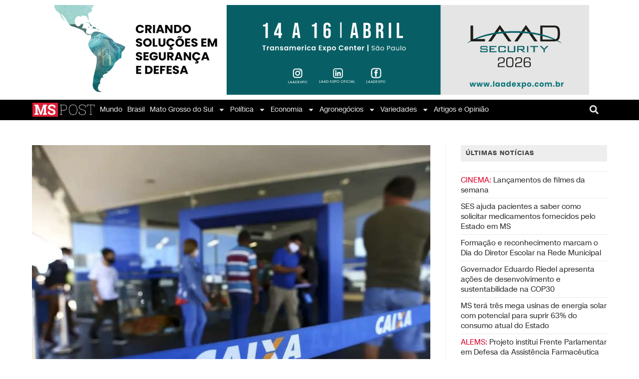

--- FILE ---
content_type: text/html; charset=UTF-8
request_url: https://mspost.com.br/bancos-registram-queda-de-4-em-contatos-humanizados/
body_size: 27589
content:
<!DOCTYPE html><html class="html" lang="pt-BR"><head><meta charset="UTF-8"><link rel="profile" href="https://gmpg.org/xfn/11"><meta name='robots' content='index, follow, max-image-preview:large, max-snippet:-1, max-video-preview:-1' /><style>img:is([sizes="auto" i], [sizes^="auto," i]) { contain-intrinsic-size: 3000px 1500px }</style> <script data-cfasync="false" data-pagespeed-no-defer>var gtm4wp_datalayer_name = "dataLayer";
	var dataLayer = dataLayer || [];</script> <meta name="viewport" content="width=device-width, initial-scale=1"><title>Bancos registram queda de 4% em contatos humanizados</title><meta name="description" content="Os bancos encerraram 2023 com queda no volume de consultas dos clientes aos canais internos e externos, que envolvem contatos humanizados." /><link rel="canonical" href="https://mspost.com.br/bancos-registram-queda-de-4-em-contatos-humanizados/" /><meta property="og:locale" content="pt_BR" /><meta property="og:type" content="article" /><meta property="og:title" content="Bancos registram queda de 4% em contatos humanizados" /><meta property="og:description" content="Os bancos encerraram 2023 com queda no volume de consultas dos clientes aos canais internos e externos, que envolvem contatos humanizados." /><meta property="og:url" content="https://mspost.com.br/bancos-registram-queda-de-4-em-contatos-humanizados/" /><meta property="og:site_name" content="MS POST | Notícias do Estado e Cidades" /><meta property="article:publisher" content="https://www.facebook.com/mspostnoticias" /><meta property="article:published_time" content="2024-04-02T18:00:51+00:00" /><meta property="article:modified_time" content="2024-04-04T13:55:24+00:00" /><meta property="og:image" content="https://mspost.com.br/wp-content/uploads/2024/04/bancos-registram-queda-de-4-em-contatos-humanizados.jpg" /><meta property="og:image:width" content="1200" /><meta property="og:image:height" content="900" /><meta property="og:image:type" content="image/jpeg" /><meta name="author" content="Eliane Lopes" /><meta name="twitter:card" content="summary_large_image" /><meta name="twitter:creator" content="@mspostnoticias" /><meta name="twitter:site" content="@mspostnoticias" /><meta name="twitter:label1" content="Escrito por" /><meta name="twitter:data1" content="Eliane Lopes" /><meta name="twitter:label2" content="Est. tempo de leitura" /><meta name="twitter:data2" content="4 minutos" /> <script type="application/ld+json" class="yoast-schema-graph">{"@context":"https://schema.org","@graph":[{"@type":"Article","@id":"https://mspost.com.br/bancos-registram-queda-de-4-em-contatos-humanizados/#article","isPartOf":{"@id":"https://mspost.com.br/bancos-registram-queda-de-4-em-contatos-humanizados/"},"author":{"name":"Eliane Lopes","@id":"https://mspost.com.br/#/schema/person/2fe535d76e2bc38c6be9d44a8e068440"},"headline":"Bancos registram queda de 4% em contatos humanizados","datePublished":"2024-04-02T18:00:51+00:00","dateModified":"2024-04-04T13:55:24+00:00","mainEntityOfPage":{"@id":"https://mspost.com.br/bancos-registram-queda-de-4-em-contatos-humanizados/"},"wordCount":709,"publisher":{"@id":"https://mspost.com.br/#organization"},"image":{"@id":"https://mspost.com.br/bancos-registram-queda-de-4-em-contatos-humanizados/#primaryimage"},"thumbnailUrl":"https://mspost.com.br/wp-content/uploads/2024/04/bancos-registram-queda-de-4-em-contatos-humanizados.jpg","keywords":["Bancos Contatos Humanizados","bancos ms","Campo Grande -MS","campo grande ms bancos","campo grande ms post","capital ms","Cidades de ms","Cidades MS","Credibilidade","economia MS","mato grosso do sul capital","mato grosso do sul ms","mspostnotícas facebook","mspostnoticias Brasil","mspostnotícias instagram"],"articleSection":["Brasil","Economia"],"inLanguage":"pt-BR"},{"@type":"WebPage","@id":"https://mspost.com.br/bancos-registram-queda-de-4-em-contatos-humanizados/","url":"https://mspost.com.br/bancos-registram-queda-de-4-em-contatos-humanizados/","name":"Bancos registram queda de 4% em contatos humanizados","isPartOf":{"@id":"https://mspost.com.br/#website"},"primaryImageOfPage":{"@id":"https://mspost.com.br/bancos-registram-queda-de-4-em-contatos-humanizados/#primaryimage"},"image":{"@id":"https://mspost.com.br/bancos-registram-queda-de-4-em-contatos-humanizados/#primaryimage"},"thumbnailUrl":"https://mspost.com.br/wp-content/uploads/2024/04/bancos-registram-queda-de-4-em-contatos-humanizados.jpg","datePublished":"2024-04-02T18:00:51+00:00","dateModified":"2024-04-04T13:55:24+00:00","description":"Os bancos encerraram 2023 com queda no volume de consultas dos clientes aos canais internos e externos, que envolvem contatos humanizados.","breadcrumb":{"@id":"https://mspost.com.br/bancos-registram-queda-de-4-em-contatos-humanizados/#breadcrumb"},"inLanguage":"pt-BR","potentialAction":[{"@type":"ReadAction","target":["https://mspost.com.br/bancos-registram-queda-de-4-em-contatos-humanizados/"]}]},{"@type":"ImageObject","inLanguage":"pt-BR","@id":"https://mspost.com.br/bancos-registram-queda-de-4-em-contatos-humanizados/#primaryimage","url":"https://mspost.com.br/wp-content/uploads/2024/04/bancos-registram-queda-de-4-em-contatos-humanizados.jpg","contentUrl":"https://mspost.com.br/wp-content/uploads/2024/04/bancos-registram-queda-de-4-em-contatos-humanizados.jpg","width":1200,"height":900,"caption":"Em 2023, mais de 98% das solicitações recebidas foram atendidas e solucionadas no Serviço de Atendimento ao Cliente (SAC)"},{"@type":"BreadcrumbList","@id":"https://mspost.com.br/bancos-registram-queda-de-4-em-contatos-humanizados/#breadcrumb","itemListElement":[{"@type":"ListItem","position":1,"name":"Home","item":"https://mspost.com.br/"},{"@type":"ListItem","position":2,"name":"Bancos registram queda de 4% em contatos humanizados"}]},{"@type":"WebSite","@id":"https://mspost.com.br/#website","url":"https://mspost.com.br/","name":"MS POST | Notícias do Estado e Cidades","description":"","publisher":{"@id":"https://mspost.com.br/#organization"},"potentialAction":[{"@type":"SearchAction","target":{"@type":"EntryPoint","urlTemplate":"https://mspost.com.br/?s={search_term_string}"},"query-input":{"@type":"PropertyValueSpecification","valueRequired":true,"valueName":"search_term_string"}}],"inLanguage":"pt-BR"},{"@type":"Organization","@id":"https://mspost.com.br/#organization","name":"MS Post","url":"https://mspost.com.br/","logo":{"@type":"ImageObject","inLanguage":"pt-BR","@id":"https://mspost.com.br/#/schema/logo/image/","url":"https://mspost.com.br/wp-content/uploads/2021/06/MS-POST_ESCOLHIDA-01-1.png","contentUrl":"https://mspost.com.br/wp-content/uploads/2021/06/MS-POST_ESCOLHIDA-01-1.png","width":2068,"height":592,"caption":"MS Post"},"image":{"@id":"https://mspost.com.br/#/schema/logo/image/"},"sameAs":["https://www.facebook.com/mspostnoticias","https://x.com/mspostnoticias","https://www.instagram.com/mspostnoticias"]},{"@type":"Person","@id":"https://mspost.com.br/#/schema/person/2fe535d76e2bc38c6be9d44a8e068440","name":"Eliane Lopes","image":{"@type":"ImageObject","inLanguage":"pt-BR","@id":"https://mspost.com.br/#/schema/person/image/","url":"https://secure.gravatar.com/avatar/46e1abb6ade3499d535a36026a9e29c81f959e072c5a06cc949d4b0a73ffc425?s=96&d=mm&r=g","contentUrl":"https://secure.gravatar.com/avatar/46e1abb6ade3499d535a36026a9e29c81f959e072c5a06cc949d4b0a73ffc425?s=96&d=mm&r=g","caption":"Eliane Lopes"}}]}</script> <link rel='dns-prefetch' href='//www.googletagmanager.com' /><link rel='dns-prefetch' href='//pagead2.googlesyndication.com' /><link rel="alternate" type="application/rss+xml" title="Feed para MS POST | Notícias do Estado e Cidades &raquo;" href="https://mspost.com.br/feed/" /><link rel="alternate" type="application/rss+xml" title="Feed de comentários para MS POST | Notícias do Estado e Cidades &raquo;" href="https://mspost.com.br/comments/feed/" /> <script>window._wpemojiSettings = {"baseUrl":"https:\/\/s.w.org\/images\/core\/emoji\/16.0.1\/72x72\/","ext":".png","svgUrl":"https:\/\/s.w.org\/images\/core\/emoji\/16.0.1\/svg\/","svgExt":".svg","source":{"concatemoji":"https:\/\/mspost.com.br\/wp-includes\/js\/wp-emoji-release.min.js?ver=a4487bfd09090e6b5edf7eb28d12a1df"}};
/*! This file is auto-generated */
!function(s,n){var o,i,e;function c(e){try{var t={supportTests:e,timestamp:(new Date).valueOf()};sessionStorage.setItem(o,JSON.stringify(t))}catch(e){}}function p(e,t,n){e.clearRect(0,0,e.canvas.width,e.canvas.height),e.fillText(t,0,0);var t=new Uint32Array(e.getImageData(0,0,e.canvas.width,e.canvas.height).data),a=(e.clearRect(0,0,e.canvas.width,e.canvas.height),e.fillText(n,0,0),new Uint32Array(e.getImageData(0,0,e.canvas.width,e.canvas.height).data));return t.every(function(e,t){return e===a[t]})}function u(e,t){e.clearRect(0,0,e.canvas.width,e.canvas.height),e.fillText(t,0,0);for(var n=e.getImageData(16,16,1,1),a=0;a<n.data.length;a++)if(0!==n.data[a])return!1;return!0}function f(e,t,n,a){switch(t){case"flag":return n(e,"\ud83c\udff3\ufe0f\u200d\u26a7\ufe0f","\ud83c\udff3\ufe0f\u200b\u26a7\ufe0f")?!1:!n(e,"\ud83c\udde8\ud83c\uddf6","\ud83c\udde8\u200b\ud83c\uddf6")&&!n(e,"\ud83c\udff4\udb40\udc67\udb40\udc62\udb40\udc65\udb40\udc6e\udb40\udc67\udb40\udc7f","\ud83c\udff4\u200b\udb40\udc67\u200b\udb40\udc62\u200b\udb40\udc65\u200b\udb40\udc6e\u200b\udb40\udc67\u200b\udb40\udc7f");case"emoji":return!a(e,"\ud83e\udedf")}return!1}function g(e,t,n,a){var r="undefined"!=typeof WorkerGlobalScope&&self instanceof WorkerGlobalScope?new OffscreenCanvas(300,150):s.createElement("canvas"),o=r.getContext("2d",{willReadFrequently:!0}),i=(o.textBaseline="top",o.font="600 32px Arial",{});return e.forEach(function(e){i[e]=t(o,e,n,a)}),i}function t(e){var t=s.createElement("script");t.src=e,t.defer=!0,s.head.appendChild(t)}"undefined"!=typeof Promise&&(o="wpEmojiSettingsSupports",i=["flag","emoji"],n.supports={everything:!0,everythingExceptFlag:!0},e=new Promise(function(e){s.addEventListener("DOMContentLoaded",e,{once:!0})}),new Promise(function(t){var n=function(){try{var e=JSON.parse(sessionStorage.getItem(o));if("object"==typeof e&&"number"==typeof e.timestamp&&(new Date).valueOf()<e.timestamp+604800&&"object"==typeof e.supportTests)return e.supportTests}catch(e){}return null}();if(!n){if("undefined"!=typeof Worker&&"undefined"!=typeof OffscreenCanvas&&"undefined"!=typeof URL&&URL.createObjectURL&&"undefined"!=typeof Blob)try{var e="postMessage("+g.toString()+"("+[JSON.stringify(i),f.toString(),p.toString(),u.toString()].join(",")+"));",a=new Blob([e],{type:"text/javascript"}),r=new Worker(URL.createObjectURL(a),{name:"wpTestEmojiSupports"});return void(r.onmessage=function(e){c(n=e.data),r.terminate(),t(n)})}catch(e){}c(n=g(i,f,p,u))}t(n)}).then(function(e){for(var t in e)n.supports[t]=e[t],n.supports.everything=n.supports.everything&&n.supports[t],"flag"!==t&&(n.supports.everythingExceptFlag=n.supports.everythingExceptFlag&&n.supports[t]);n.supports.everythingExceptFlag=n.supports.everythingExceptFlag&&!n.supports.flag,n.DOMReady=!1,n.readyCallback=function(){n.DOMReady=!0}}).then(function(){return e}).then(function(){var e;n.supports.everything||(n.readyCallback(),(e=n.source||{}).concatemoji?t(e.concatemoji):e.wpemoji&&e.twemoji&&(t(e.twemoji),t(e.wpemoji)))}))}((window,document),window._wpemojiSettings);</script> <style id='wp-emoji-styles-inline-css'>img.wp-smiley, img.emoji {
		display: inline !important;
		border: none !important;
		box-shadow: none !important;
		height: 1em !important;
		width: 1em !important;
		margin: 0 0.07em !important;
		vertical-align: -0.1em !important;
		background: none !important;
		padding: 0 !important;
	}</style><link rel='stylesheet' id='wp-block-library-css' href='https://mspost.com.br/wp-includes/css/dist/block-library/style.min.css?ver=a4487bfd09090e6b5edf7eb28d12a1df' media='all' /><style id='wp-block-library-theme-inline-css'>.wp-block-audio :where(figcaption){color:#555;font-size:13px;text-align:center}.is-dark-theme .wp-block-audio :where(figcaption){color:#ffffffa6}.wp-block-audio{margin:0 0 1em}.wp-block-code{border:1px solid #ccc;border-radius:4px;font-family:Menlo,Consolas,monaco,monospace;padding:.8em 1em}.wp-block-embed :where(figcaption){color:#555;font-size:13px;text-align:center}.is-dark-theme .wp-block-embed :where(figcaption){color:#ffffffa6}.wp-block-embed{margin:0 0 1em}.blocks-gallery-caption{color:#555;font-size:13px;text-align:center}.is-dark-theme .blocks-gallery-caption{color:#ffffffa6}:root :where(.wp-block-image figcaption){color:#555;font-size:13px;text-align:center}.is-dark-theme :root :where(.wp-block-image figcaption){color:#ffffffa6}.wp-block-image{margin:0 0 1em}.wp-block-pullquote{border-bottom:4px solid;border-top:4px solid;color:currentColor;margin-bottom:1.75em}.wp-block-pullquote cite,.wp-block-pullquote footer,.wp-block-pullquote__citation{color:currentColor;font-size:.8125em;font-style:normal;text-transform:uppercase}.wp-block-quote{border-left:.25em solid;margin:0 0 1.75em;padding-left:1em}.wp-block-quote cite,.wp-block-quote footer{color:currentColor;font-size:.8125em;font-style:normal;position:relative}.wp-block-quote:where(.has-text-align-right){border-left:none;border-right:.25em solid;padding-left:0;padding-right:1em}.wp-block-quote:where(.has-text-align-center){border:none;padding-left:0}.wp-block-quote.is-large,.wp-block-quote.is-style-large,.wp-block-quote:where(.is-style-plain){border:none}.wp-block-search .wp-block-search__label{font-weight:700}.wp-block-search__button{border:1px solid #ccc;padding:.375em .625em}:where(.wp-block-group.has-background){padding:1.25em 2.375em}.wp-block-separator.has-css-opacity{opacity:.4}.wp-block-separator{border:none;border-bottom:2px solid;margin-left:auto;margin-right:auto}.wp-block-separator.has-alpha-channel-opacity{opacity:1}.wp-block-separator:not(.is-style-wide):not(.is-style-dots){width:100px}.wp-block-separator.has-background:not(.is-style-dots){border-bottom:none;height:1px}.wp-block-separator.has-background:not(.is-style-wide):not(.is-style-dots){height:2px}.wp-block-table{margin:0 0 1em}.wp-block-table td,.wp-block-table th{word-break:normal}.wp-block-table :where(figcaption){color:#555;font-size:13px;text-align:center}.is-dark-theme .wp-block-table :where(figcaption){color:#ffffffa6}.wp-block-video :where(figcaption){color:#555;font-size:13px;text-align:center}.is-dark-theme .wp-block-video :where(figcaption){color:#ffffffa6}.wp-block-video{margin:0 0 1em}:root :where(.wp-block-template-part.has-background){margin-bottom:0;margin-top:0;padding:1.25em 2.375em}</style><style id='classic-theme-styles-inline-css'>/*! This file is auto-generated */
.wp-block-button__link{color:#fff;background-color:#32373c;border-radius:9999px;box-shadow:none;text-decoration:none;padding:calc(.667em + 2px) calc(1.333em + 2px);font-size:1.125em}.wp-block-file__button{background:#32373c;color:#fff;text-decoration:none}</style><link rel='stylesheet' id='jet-engine-frontend-css' href='https://mspost.com.br/wp-content/cache/autoptimize/css/autoptimize_single_449c6099a07818b6deb2683b0c9f84d0.css?ver=3.4.3' media='all' /><style id='global-styles-inline-css'>:root{--wp--preset--aspect-ratio--square: 1;--wp--preset--aspect-ratio--4-3: 4/3;--wp--preset--aspect-ratio--3-4: 3/4;--wp--preset--aspect-ratio--3-2: 3/2;--wp--preset--aspect-ratio--2-3: 2/3;--wp--preset--aspect-ratio--16-9: 16/9;--wp--preset--aspect-ratio--9-16: 9/16;--wp--preset--color--black: #000000;--wp--preset--color--cyan-bluish-gray: #abb8c3;--wp--preset--color--white: #ffffff;--wp--preset--color--pale-pink: #f78da7;--wp--preset--color--vivid-red: #cf2e2e;--wp--preset--color--luminous-vivid-orange: #ff6900;--wp--preset--color--luminous-vivid-amber: #fcb900;--wp--preset--color--light-green-cyan: #7bdcb5;--wp--preset--color--vivid-green-cyan: #00d084;--wp--preset--color--pale-cyan-blue: #8ed1fc;--wp--preset--color--vivid-cyan-blue: #0693e3;--wp--preset--color--vivid-purple: #9b51e0;--wp--preset--gradient--vivid-cyan-blue-to-vivid-purple: linear-gradient(135deg,rgba(6,147,227,1) 0%,rgb(155,81,224) 100%);--wp--preset--gradient--light-green-cyan-to-vivid-green-cyan: linear-gradient(135deg,rgb(122,220,180) 0%,rgb(0,208,130) 100%);--wp--preset--gradient--luminous-vivid-amber-to-luminous-vivid-orange: linear-gradient(135deg,rgba(252,185,0,1) 0%,rgba(255,105,0,1) 100%);--wp--preset--gradient--luminous-vivid-orange-to-vivid-red: linear-gradient(135deg,rgba(255,105,0,1) 0%,rgb(207,46,46) 100%);--wp--preset--gradient--very-light-gray-to-cyan-bluish-gray: linear-gradient(135deg,rgb(238,238,238) 0%,rgb(169,184,195) 100%);--wp--preset--gradient--cool-to-warm-spectrum: linear-gradient(135deg,rgb(74,234,220) 0%,rgb(151,120,209) 20%,rgb(207,42,186) 40%,rgb(238,44,130) 60%,rgb(251,105,98) 80%,rgb(254,248,76) 100%);--wp--preset--gradient--blush-light-purple: linear-gradient(135deg,rgb(255,206,236) 0%,rgb(152,150,240) 100%);--wp--preset--gradient--blush-bordeaux: linear-gradient(135deg,rgb(254,205,165) 0%,rgb(254,45,45) 50%,rgb(107,0,62) 100%);--wp--preset--gradient--luminous-dusk: linear-gradient(135deg,rgb(255,203,112) 0%,rgb(199,81,192) 50%,rgb(65,88,208) 100%);--wp--preset--gradient--pale-ocean: linear-gradient(135deg,rgb(255,245,203) 0%,rgb(182,227,212) 50%,rgb(51,167,181) 100%);--wp--preset--gradient--electric-grass: linear-gradient(135deg,rgb(202,248,128) 0%,rgb(113,206,126) 100%);--wp--preset--gradient--midnight: linear-gradient(135deg,rgb(2,3,129) 0%,rgb(40,116,252) 100%);--wp--preset--font-size--small: 13px;--wp--preset--font-size--medium: 20px;--wp--preset--font-size--large: 36px;--wp--preset--font-size--x-large: 42px;--wp--preset--spacing--20: 0.44rem;--wp--preset--spacing--30: 0.67rem;--wp--preset--spacing--40: 1rem;--wp--preset--spacing--50: 1.5rem;--wp--preset--spacing--60: 2.25rem;--wp--preset--spacing--70: 3.38rem;--wp--preset--spacing--80: 5.06rem;--wp--preset--shadow--natural: 6px 6px 9px rgba(0, 0, 0, 0.2);--wp--preset--shadow--deep: 12px 12px 50px rgba(0, 0, 0, 0.4);--wp--preset--shadow--sharp: 6px 6px 0px rgba(0, 0, 0, 0.2);--wp--preset--shadow--outlined: 6px 6px 0px -3px rgba(255, 255, 255, 1), 6px 6px rgba(0, 0, 0, 1);--wp--preset--shadow--crisp: 6px 6px 0px rgba(0, 0, 0, 1);}:where(.is-layout-flex){gap: 0.5em;}:where(.is-layout-grid){gap: 0.5em;}body .is-layout-flex{display: flex;}.is-layout-flex{flex-wrap: wrap;align-items: center;}.is-layout-flex > :is(*, div){margin: 0;}body .is-layout-grid{display: grid;}.is-layout-grid > :is(*, div){margin: 0;}:where(.wp-block-columns.is-layout-flex){gap: 2em;}:where(.wp-block-columns.is-layout-grid){gap: 2em;}:where(.wp-block-post-template.is-layout-flex){gap: 1.25em;}:where(.wp-block-post-template.is-layout-grid){gap: 1.25em;}.has-black-color{color: var(--wp--preset--color--black) !important;}.has-cyan-bluish-gray-color{color: var(--wp--preset--color--cyan-bluish-gray) !important;}.has-white-color{color: var(--wp--preset--color--white) !important;}.has-pale-pink-color{color: var(--wp--preset--color--pale-pink) !important;}.has-vivid-red-color{color: var(--wp--preset--color--vivid-red) !important;}.has-luminous-vivid-orange-color{color: var(--wp--preset--color--luminous-vivid-orange) !important;}.has-luminous-vivid-amber-color{color: var(--wp--preset--color--luminous-vivid-amber) !important;}.has-light-green-cyan-color{color: var(--wp--preset--color--light-green-cyan) !important;}.has-vivid-green-cyan-color{color: var(--wp--preset--color--vivid-green-cyan) !important;}.has-pale-cyan-blue-color{color: var(--wp--preset--color--pale-cyan-blue) !important;}.has-vivid-cyan-blue-color{color: var(--wp--preset--color--vivid-cyan-blue) !important;}.has-vivid-purple-color{color: var(--wp--preset--color--vivid-purple) !important;}.has-black-background-color{background-color: var(--wp--preset--color--black) !important;}.has-cyan-bluish-gray-background-color{background-color: var(--wp--preset--color--cyan-bluish-gray) !important;}.has-white-background-color{background-color: var(--wp--preset--color--white) !important;}.has-pale-pink-background-color{background-color: var(--wp--preset--color--pale-pink) !important;}.has-vivid-red-background-color{background-color: var(--wp--preset--color--vivid-red) !important;}.has-luminous-vivid-orange-background-color{background-color: var(--wp--preset--color--luminous-vivid-orange) !important;}.has-luminous-vivid-amber-background-color{background-color: var(--wp--preset--color--luminous-vivid-amber) !important;}.has-light-green-cyan-background-color{background-color: var(--wp--preset--color--light-green-cyan) !important;}.has-vivid-green-cyan-background-color{background-color: var(--wp--preset--color--vivid-green-cyan) !important;}.has-pale-cyan-blue-background-color{background-color: var(--wp--preset--color--pale-cyan-blue) !important;}.has-vivid-cyan-blue-background-color{background-color: var(--wp--preset--color--vivid-cyan-blue) !important;}.has-vivid-purple-background-color{background-color: var(--wp--preset--color--vivid-purple) !important;}.has-black-border-color{border-color: var(--wp--preset--color--black) !important;}.has-cyan-bluish-gray-border-color{border-color: var(--wp--preset--color--cyan-bluish-gray) !important;}.has-white-border-color{border-color: var(--wp--preset--color--white) !important;}.has-pale-pink-border-color{border-color: var(--wp--preset--color--pale-pink) !important;}.has-vivid-red-border-color{border-color: var(--wp--preset--color--vivid-red) !important;}.has-luminous-vivid-orange-border-color{border-color: var(--wp--preset--color--luminous-vivid-orange) !important;}.has-luminous-vivid-amber-border-color{border-color: var(--wp--preset--color--luminous-vivid-amber) !important;}.has-light-green-cyan-border-color{border-color: var(--wp--preset--color--light-green-cyan) !important;}.has-vivid-green-cyan-border-color{border-color: var(--wp--preset--color--vivid-green-cyan) !important;}.has-pale-cyan-blue-border-color{border-color: var(--wp--preset--color--pale-cyan-blue) !important;}.has-vivid-cyan-blue-border-color{border-color: var(--wp--preset--color--vivid-cyan-blue) !important;}.has-vivid-purple-border-color{border-color: var(--wp--preset--color--vivid-purple) !important;}.has-vivid-cyan-blue-to-vivid-purple-gradient-background{background: var(--wp--preset--gradient--vivid-cyan-blue-to-vivid-purple) !important;}.has-light-green-cyan-to-vivid-green-cyan-gradient-background{background: var(--wp--preset--gradient--light-green-cyan-to-vivid-green-cyan) !important;}.has-luminous-vivid-amber-to-luminous-vivid-orange-gradient-background{background: var(--wp--preset--gradient--luminous-vivid-amber-to-luminous-vivid-orange) !important;}.has-luminous-vivid-orange-to-vivid-red-gradient-background{background: var(--wp--preset--gradient--luminous-vivid-orange-to-vivid-red) !important;}.has-very-light-gray-to-cyan-bluish-gray-gradient-background{background: var(--wp--preset--gradient--very-light-gray-to-cyan-bluish-gray) !important;}.has-cool-to-warm-spectrum-gradient-background{background: var(--wp--preset--gradient--cool-to-warm-spectrum) !important;}.has-blush-light-purple-gradient-background{background: var(--wp--preset--gradient--blush-light-purple) !important;}.has-blush-bordeaux-gradient-background{background: var(--wp--preset--gradient--blush-bordeaux) !important;}.has-luminous-dusk-gradient-background{background: var(--wp--preset--gradient--luminous-dusk) !important;}.has-pale-ocean-gradient-background{background: var(--wp--preset--gradient--pale-ocean) !important;}.has-electric-grass-gradient-background{background: var(--wp--preset--gradient--electric-grass) !important;}.has-midnight-gradient-background{background: var(--wp--preset--gradient--midnight) !important;}.has-small-font-size{font-size: var(--wp--preset--font-size--small) !important;}.has-medium-font-size{font-size: var(--wp--preset--font-size--medium) !important;}.has-large-font-size{font-size: var(--wp--preset--font-size--large) !important;}.has-x-large-font-size{font-size: var(--wp--preset--font-size--x-large) !important;}
:where(.wp-block-post-template.is-layout-flex){gap: 1.25em;}:where(.wp-block-post-template.is-layout-grid){gap: 1.25em;}
:where(.wp-block-columns.is-layout-flex){gap: 2em;}:where(.wp-block-columns.is-layout-grid){gap: 2em;}
:root :where(.wp-block-pullquote){font-size: 1.5em;line-height: 1.6;}</style><link rel='stylesheet' id='social_share_button_style-css' href='https://mspost.com.br/wp-content/cache/autoptimize/css/autoptimize_single_2dea5cccde2e881dc958bcba2c8433a2.css?ver=a4487bfd09090e6b5edf7eb28d12a1df' media='all' /><link rel='stylesheet' id='fontawesome-5-css' href='https://mspost.com.br/wp-content/plugins/social-share-button/assets/global/css/fontawesome-5.min.css?ver=a4487bfd09090e6b5edf7eb28d12a1df' media='all' /><link rel='stylesheet' id='font-awesome-css' href='https://mspost.com.br/wp-content/themes/oceanwp/assets/fonts/fontawesome/css/all.min.css?ver=6.7.2' media='all' /><link rel='stylesheet' id='simple-line-icons-css' href='https://mspost.com.br/wp-content/themes/oceanwp/assets/css/third/simple-line-icons.min.css?ver=2.4.0' media='all' /><link rel='stylesheet' id='oceanwp-style-css' href='https://mspost.com.br/wp-content/themes/oceanwp/assets/css/style.min.css?ver=4.1.0' media='all' /><link rel='stylesheet' id='elementor-frontend-css' href='https://mspost.com.br/wp-content/plugins/elementor/assets/css/frontend.min.css?ver=3.30.0' media='all' /><link rel='stylesheet' id='widget-image-css' href='https://mspost.com.br/wp-content/plugins/elementor/assets/css/widget-image.min.css?ver=3.30.0' media='all' /><link rel='stylesheet' id='widget-nav-menu-css' href='https://mspost.com.br/wp-content/plugins/elementor-pro/assets/css/widget-nav-menu.min.css?ver=3.29.2' media='all' /><link rel='stylesheet' id='widget-search-form-css' href='https://mspost.com.br/wp-content/plugins/elementor-pro/assets/css/widget-search-form.min.css?ver=3.29.2' media='all' /><link rel='stylesheet' id='e-sticky-css' href='https://mspost.com.br/wp-content/plugins/elementor-pro/assets/css/modules/sticky.min.css?ver=3.29.2' media='all' /><link rel='stylesheet' id='widget-heading-css' href='https://mspost.com.br/wp-content/plugins/elementor/assets/css/widget-heading.min.css?ver=3.30.0' media='all' /><link rel='stylesheet' id='widget-social-icons-css' href='https://mspost.com.br/wp-content/plugins/elementor/assets/css/widget-social-icons.min.css?ver=3.30.0' media='all' /><link rel='stylesheet' id='e-apple-webkit-css' href='https://mspost.com.br/wp-content/plugins/elementor/assets/css/conditionals/apple-webkit.min.css?ver=3.30.0' media='all' /><link rel='stylesheet' id='elementor-post-453-css' href='https://mspost.com.br/wp-content/cache/autoptimize/css/autoptimize_single_cb4e0aad10729da2ce5113883d8dc20a.css?ver=1751374597' media='all' /><link rel='stylesheet' id='elementor-post-2904-css' href='https://mspost.com.br/wp-content/cache/autoptimize/css/autoptimize_single_6a73aebe50389c43579cd4b65300c2de.css?ver=1751374597' media='all' /><link rel='stylesheet' id='elementor-post-4557-css' href='https://mspost.com.br/wp-content/cache/autoptimize/css/autoptimize_single_3ea32b5a0e1772e16f7320e40eda1336.css?ver=1751374598' media='all' /><link rel='stylesheet' id='eael-general-css' href='https://mspost.com.br/wp-content/plugins/essential-addons-for-elementor-lite/assets/front-end/css/view/general.min.css?ver=6.4.0' media='all' /><link rel='stylesheet' id='oe-widgets-style-css' href='https://mspost.com.br/wp-content/cache/autoptimize/css/autoptimize_single_517dda83e7784560e130032a025c6b6c.css?ver=a4487bfd09090e6b5edf7eb28d12a1df' media='all' /><link rel='stylesheet' id='elementor-gf-local-roboto-css' href='https://mspost.com.br/wp-content/cache/autoptimize/css/autoptimize_single_c6c3ad371a365c46937a77727557fb8e.css?ver=1746024942' media='all' /> <script src="https://mspost.com.br/wp-includes/js/jquery/jquery.min.js?ver=3.7.1" id="jquery-core-js"></script> <script id="social_share_button_front_js-js-extra">var social_share_button_ajax = {"social_share_button_ajaxurl":"https:\/\/mspost.com.br\/wp-admin\/admin-ajax.php"};</script> 
 <script src="https://www.googletagmanager.com/gtag/js?id=G-HPLV5E5VGB" id="google_gtagjs-js" async></script> <script id="google_gtagjs-js-after">window.dataLayer = window.dataLayer || [];function gtag(){dataLayer.push(arguments);}
gtag("set","linker",{"domains":["mspost.com.br"]});
gtag("js", new Date());
gtag("set", "developer_id.dZTNiMT", true);
gtag("config", "G-HPLV5E5VGB");</script> 
<style type="text/css" media="screen">.g { margin:0px; padding:0px; overflow:hidden; line-height:1; zoom:1; }
	.g img { height:auto; }
	.g-col { position:relative; float:left; }
	.g-col:first-child { margin-left: 0; }
	.g-col:last-child { margin-right: 0; }
	.g-1 { width:100%; max-width:1180px; height:100%; max-height:180px; margin: 0 auto; }
	.g-2 { margin:0px;  width:100%; max-width:728px; height:100%; max-height:90px; }
	.g-3 { margin:0px;  width:100%; max-width:970px; height:100%; max-height:180px; }
	@media only screen and (max-width: 480px) {
		.g-col, .g-dyn, .g-single { width:100%; margin-left:0; margin-right:0; }
	}</style><meta name="generator" content="Site Kit by Google 1.165.0" /><meta property="og:title" content="Bancos registram queda de 4% em contatos humanizados" /><meta property="og:url" content="https://mspost.com.br/bancos-registram-queda-de-4-em-contatos-humanizados/" /><meta property="og:image" content="https://mspost.com.br/wp-content/uploads/2024/04/bancos-registram-queda-de-4-em-contatos-humanizados.jpg" />  <script data-cfasync="false" data-pagespeed-no-defer>var dataLayer_content = {"pageTitle":"Bancos registram queda de 4% em contatos humanizados","pagePostType":"post","pagePostType2":"single-post","pageCategory":["brasil-economia","economia"],"pageAttributes":["bancos-contatos-humanizados","bancos-ms","campo-grande-ms","campo-grande-ms-bancos","campo-grande-ms-post","capital-ms","cidades-de-ms","cidades-ms","credibilidade","economia-ms","mato-grosso-do-sul-capital","mato-grosso-do-sul-ms","mspostnoticas-facebook","mspostnoticias-brasil","mspostnoticias-instagram"],"pagePostAuthor":"Eliane Lopes","pagePostDate":"abril 2, 2024","pagePostDateYear":2024,"pagePostDateMonth":4,"pagePostDateDay":2,"pagePostDateDayName":"terça-feira","pagePostDateHour":14,"pagePostDateMinute":0,"pagePostDateIso":"2024-04-02T14:00:51-04:00","pagePostDateUnix":1712066451};
	dataLayer.push( dataLayer_content );</script> <script data-cfasync="false" data-pagespeed-no-defer>(function(w,d,s,l,i){w[l]=w[l]||[];w[l].push({'gtm.start':
new Date().getTime(),event:'gtm.js'});var f=d.getElementsByTagName(s)[0],
j=d.createElement(s),dl=l!='dataLayer'?'&l='+l:'';j.async=true;j.src=
'//www.googletagmanager.com/gtm.js?id='+i+dl;f.parentNode.insertBefore(j,f);
})(window,document,'script','dataLayer','GTM-WGLTLF6');</script> <meta name="google-adsense-platform-account" content="ca-host-pub-2644536267352236"><meta name="google-adsense-platform-domain" content="sitekit.withgoogle.com"> <style>.recentcomments a{display:inline !important;padding:0 !important;margin:0 !important;}</style><style>.e-con.e-parent:nth-of-type(n+4):not(.e-lazyloaded):not(.e-no-lazyload),
				.e-con.e-parent:nth-of-type(n+4):not(.e-lazyloaded):not(.e-no-lazyload) * {
					background-image: none !important;
				}
				@media screen and (max-height: 1024px) {
					.e-con.e-parent:nth-of-type(n+3):not(.e-lazyloaded):not(.e-no-lazyload),
					.e-con.e-parent:nth-of-type(n+3):not(.e-lazyloaded):not(.e-no-lazyload) * {
						background-image: none !important;
					}
				}
				@media screen and (max-height: 640px) {
					.e-con.e-parent:nth-of-type(n+2):not(.e-lazyloaded):not(.e-no-lazyload),
					.e-con.e-parent:nth-of-type(n+2):not(.e-lazyloaded):not(.e-no-lazyload) * {
						background-image: none !important;
					}
				}</style> <script>( function( w, d, s, l, i ) {
				w[l] = w[l] || [];
				w[l].push( {'gtm.start': new Date().getTime(), event: 'gtm.js'} );
				var f = d.getElementsByTagName( s )[0],
					j = d.createElement( s ), dl = l != 'dataLayer' ? '&l=' + l : '';
				j.async = true;
				j.src = 'https://www.googletagmanager.com/gtm.js?id=' + i + dl;
				f.parentNode.insertBefore( j, f );
			} )( window, document, 'script', 'dataLayer', 'GTM-WGLTLF6' );</script>    <script async src="https://pagead2.googlesyndication.com/pagead/js/adsbygoogle.js?client=ca-pub-5541345283471931&amp;host=ca-host-pub-2644536267352236" crossorigin="anonymous"></script> <link rel="icon" href="https://mspost.com.br/wp-content/uploads/2023/01/cropped-cropped-WhatsApp-Image-2021-08-09-at-16.41.41-32x32.jpeg" sizes="32x32" /><link rel="icon" href="https://mspost.com.br/wp-content/uploads/2023/01/cropped-cropped-WhatsApp-Image-2021-08-09-at-16.41.41-192x192.jpeg" sizes="192x192" /><link rel="apple-touch-icon" href="https://mspost.com.br/wp-content/uploads/2023/01/cropped-cropped-WhatsApp-Image-2021-08-09-at-16.41.41-180x180.jpeg" /><meta name="msapplication-TileImage" content="https://mspost.com.br/wp-content/uploads/2023/01/cropped-cropped-WhatsApp-Image-2021-08-09-at-16.41.41-270x270.jpeg" /><style id="wp-custom-css">.blog-entry.grid-entry .blog-entry-inner{border:0;min-height:100px !important}.blog-entry.post .thumbnail a{height:200px !important;overflow:hidden;position:relative}.blog-entry.post .thumbnail a img{position:relative;top:calc(50% - 100px)}article *{letter-spacing:unset !important}#blog-entries article .blog-entry-inner{border-bottom:1px solid #eee}#blog-entries article:nth-child(1) .thumbnail,#blog-entries article:nth-child(2) .thumbnail,#blog-entries article:nth-child(3) .thumbnail{display:block !important}#blog-entries article:nth-child(1) .blog-entry-summary,#blog-entries article:nth-child(2) .blog-entry-summary,#blog-entries article:nth-child(3) .blog-entry-summary{display:block !important}#blog-entries article .thumbnail{display:none !important}#blog-entries .blog-entry-summary{display:none !important}.post-template-default .page-header{display:none !important}.sidebar-box.widget_recent_comments.clr,.sidebar-box.widget_archive.clr{display:none}h4.widget-title{padding:10px 10px 10px 10px;background:#EEE;border:0;color:#404040;font-family:"Roboto",Sans-serif;font-size:16px;font-weight:600}a:hover{color:#f70d28}.theme-heading.related-posts-title{padding:10px 10px 10px 10px;background:#EEE;border:0;color:#404040;font-family:"Roboto",Sans-serif;font-size:16px;font-weight:600}.theme-heading .text::before{content:unset}input[type="button"],input[type="reset"],input[type="submit"],button[type="submit"],.button,body div.wpforms-container-full .wpforms-form input[type=submit],body div.wpforms-container-full .wpforms-form button[type=submit],body div.wpforms-container-full .wpforms-form .wpforms-page-button{background-color:#222222}input[type="button"]:hover,input[type="reset"]:hover,input[type="submit"]:hover,button[type="submit"]:hover,input[type="button"]:focus,input[type="reset"]:focus,input[type="submit"]:focus,button[type="submit"]:focus,.button:hover,body div.wpforms-container-full .wpforms-form input[type=submit]:hover,body div.wpforms-container-full .wpforms-form button[type=submit]:hover,body div.wpforms-container-full .wpforms-form .wpforms-page-button:hover{background-color:rgba(34,34,34,.5)}figure.related-post-media.clr{height:140px;overflow:hidden}.single-post-title.entry-title{margin:0 !important}.epic-owl-nav{display:none !important}.single .entry-title{padding:0;margin:0 0 0;border-bottom:0}.autor-data{display:flex;flex-direction:column;line-height:160%;margin-top:10px}.autor-data b{font-size:14px;font-weight:bold;color:#4d4d4d;display:none}.autor-data span{color:rgba(0,0,0,.5);font-size:14px;font-weight:400}.jeg_postblock .jeg_pl_lg_8:not(:last-of-type){border-bottom:1px solid #ccc !important}h3.jeg_post_title a{color:#212121 !important}.jeg_postblock .jeg_pl_sm{padding-top:8px !important;margin:0 0 4px 0 !important}@font-face{font-weight:bold;font-family:MSPOSTSansDisplay;font-style:normal;font-stretch:normal;src:url('https://mspost.com.br/wp-content/uploads/2021/07/MSPOSTSansDisplay-Bold.ttf') format('truetype');font-display:swap}@font-face{font-weight:bold;font-family:MSPOSTSansDisplay;font-style:italic;font-stretch:normal;src:url('https://mspost.com.br/wp-content/uploads/2021/07/MSPOSTSansDisplay-BoldItalic.ttf') format('truetype');font-display:swap}@font-face{font-weight:900;font-family:MSPOSTSansDisplay;font-style:normal;font-stretch:normal;src:url('https://mspost.com.br/wp-content/uploads/2021/07/MSPOSTSansDisplay-Heavy.ttf') format('truetype');font-display:swap}@font-face{font-weight:900;font-family:MSPOSTSansDisplay;font-style:italic;font-stretch:normal;src:url('https://mspost.com.br/wp-content/uploads/2021/07/MSPOSTSansDisplay-HeavyItalic.ttf') format('truetype');font-display:swap}@font-face{font-weight:normal;font-family:MSPOSTSansDisplay;font-style:italic;font-stretch:normal;src:url('https://mspost.com.br/wp-content/uploads/2021/07/MSPOSTSansDisplay-Italic.ttf') format('truetype');font-display:swap}@font-face{font-weight:300;font-family:MSPOSTSansDisplay;font-style:normal;font-stretch:normal;src:url('https://mspost.com.br/wp-content/uploads/2021/07/MSPOSTSansDisplay-Light.ttf') format('truetype');font-display:swap}@font-face{font-weight:300;font-family:MSPOSTSansDisplay;font-style:italic;font-stretch:normal;src:url('https://mspost.com.br/wp-content/uploads/2021/07/MSPOSTSansDisplay-LightItalic.ttf') format('truetype');font-display:swap}@font-face{font-weight:200;font-family:MSPOSTSansDisplay;font-style:normal;font-stretch:normal;src:url('https://mspost.com.br/wp-content/uploads/2021/07/MSPOSTSansDisplay-Thin.ttf') format('truetype');font-display:swap}@font-face{font-weight:500;font-family:MSPOSTSansDisplay;font-style:normal;font-stretch:normal;src:url('https://mspost.com.br/wp-content/uploads/2021/07/MSPOSTSansDisplay-Medium.ttf') format('truetype');font-display:swap}@font-face{font-weight:500;font-family:MSPOSTSansDisplay;font-style:italic;font-stretch:normal;src:url('https://mspost.com.br/wp-content/uploads/2021/07/MSPOSTSansDisplay-MediumItalic.ttf') format('truetype');font-display:swap}@font-face{font-weight:normal;font-family:MSPOSTSansDisplay;font-style:normal;font-stretch:normal;src:url('https://mspost.com.br/wp-content/uploads/2021/07/MSPOSTSansDisplay-Regular.ttf') format('truetype');font-display:swap}*{font-family:"MSPOSTSansDisplay" !important}.fa,.fas{font-family:"Font Awesome 5 Free" !important}.fab{font-family:"Font Awesome 5 Brands" !important}.icon-user,.icon-people,.icon-user-female,.icon-user-follow,.icon-user-following,.icon-user-unfollow,.icon-login,.icon-logout,.icon-emotsmile,.icon-phone,.icon-call-end,.icon-call-in,.icon-call-out,.icon-map,.icon-location-pin,.icon-direction,.icon-directions,.icon-compass,.icon-layers,.icon-menu,.icon-list,.icon-options-vertical,.icon-options,.icon-arrow-down,.icon-arrow-left,.icon-arrow-right,.icon-arrow-up,.icon-arrow-up-circle,.icon-arrow-left-circle,.icon-arrow-right-circle,.icon-arrow-down-circle,.icon-check,.icon-clock,.icon-plus,.icon-minus,.icon-close,.icon-exclamation,.icon-organization,.icon-trophy,.icon-screen-smartphone,.icon-screen-desktop,.icon-plane,.icon-notebook,.icon-mustache,.icon-mouse,.icon-magnet,.icon-energy,.icon-disc,.icon-cursor,.icon-cursor-move,.icon-crop,.icon-chemistry,.icon-speedometer,.icon-shield,.icon-screen-tablet,.icon-magic-wand,.icon-hourglass,.icon-graduation,.icon-ghost,.icon-game-controller,.icon-fire,.icon-eyeglass,.icon-envelope-open,.icon-envelope-letter,.icon-bell,.icon-badge,.icon-anchor,.icon-wallet,.icon-vector,.icon-speech,.icon-puzzle,.icon-printer,.icon-present,.icon-playlist,.icon-pin,.icon-picture,.icon-handbag,.icon-globe-alt,.icon-globe,.icon-folder-alt,.icon-folder,.icon-film,.icon-feed,.icon-drop,.icon-drawer,.icon-docs,.icon-doc,.icon-diamond,.icon-cup,.icon-calculator,.icon-bubbles,.icon-briefcase,.icon-book-open,.icon-basket-loaded,.icon-basket,.icon-bag,.icon-action-undo,.icon-action-redo,.icon-wrench,.icon-umbrella,.icon-trash,.icon-tag,.icon-support,.icon-frame,.icon-size-fullscreen,.icon-size-actual,.icon-shuffle,.icon-share-alt,.icon-share,.icon-rocket,.icon-question,.icon-pie-chart,.icon-pencil,.icon-note,.icon-loop,.icon-home,.icon-grid,.icon-graph,.icon-microphone,.icon-music-tone-alt,.icon-music-tone,.icon-earphones-alt,.icon-earphones,.icon-equalizer,.icon-like,.icon-dislike,.icon-control-start,.icon-control-rewind,.icon-control-play,.icon-control-pause,.icon-control-forward,.icon-control-end,.icon-volume-1,.icon-volume-2,.icon-volume-off,.icon-calendar,.icon-bulb,.icon-chart,.icon-ban,.icon-bubble,.icon-camrecorder,.icon-camera,.icon-cloud-download,.icon-cloud-upload,.icon-envelope,.icon-eye,.icon-flag,.icon-heart,.icon-info,.icon-key,.icon-link,.icon-lock,.icon-lock-open,.icon-magnifier,.icon-magnifier-add,.icon-magnifier-remove,.icon-paper-clip,.icon-paper-plane,.icon-power,.icon-refresh,.icon-reload,.icon-settings,.icon-star,.icon-symbol-female,.icon-symbol-male,.icon-target,.icon-credit-card,.icon-paypal,.icon-social-tumblr,.icon-social-twitter,.icon-social-facebook,.icon-social-instagram,.icon-social-linkedin,.icon-social-pinterest,.icon-social-github,.icon-social-google,.icon-social-reddit,.icon-social-skype,.icon-social-dribbble,.icon-social-behance,.icon-social-foursqare,.icon-social-soundcloud,.icon-social-spotify,.icon-social-stumbleupon,.icon-social-youtube,.icon-social-dropbox{font-family:'simple-line-icons' !important}[class*=" eicon-"],[class^=eicon]{font-family:eicons !important}.jeg_postblock .jeg_pl_xs{margin:0 !important}.jeg_post_title a{padding:6px 0 !important}div.epic-owl-stage h3 >a{font-size:20px !important;display:block;line-height:22px !important}.jeg_postblock_1.jeg_col_1o3 .jeg_pl_lg_1 .jeg_post_title{font-size:16px;padding:5px 0 !important}.post-template-default.single .site-main{display:block;font-size:16px}.sidebar-box a{font-size:15px !important;display:block;line-height:20px}.post-template-default.single .site-main figure.related-post-media.clr{height:300px;background:#FFF}.post-template-default.single .site-main figure.related-post-media.clr a{position:relative;top:0}[data-posicao="2"] div.jeg_posts.jeg_load_more_flag article:first-of-type h3.jeg_post_title a,.jeg_post_title,.jeg_post_title a,.related-post-title a{font-weight:500 !important}#content >article >div >div >div >div >section.elementor-section.elementor-top-section.elementor-element.elementor-element-5bcb282.elementor-section-boxed.elementor-section-height-default.elementor-section-height-default >div >div >div.elementor-column.elementor-col-33.elementor-top-column.elementor-element.elementor-element-5fdea28 >div >div >div.elementor-element.elementor-element-900c0e3.elementor-widget.elementor-widget-epic_block_18_elementor >div >div,#content >article >div >div >div >div >section.elementor-section.elementor-top-section.elementor-element.elementor-element-5bcb282.elementor-section-boxed.elementor-section-height-default.elementor-section-height-default >div >div >div.elementor-column.elementor-col-33.elementor-top-column.elementor-element.elementor-element-5fdea28 >div >div >div.elementor-element.elementor-element-900c0e3.elementor-widget.elementor-widget-epic_block_18_elementor >div >div >div.jeg_block_container >div.jeg_posts.jeg_load_more_flag >article >div.jeg_postblock_content >div.jeg_thumb >a >p{margin-bottom:0}#content >article >div >div >div >div >section.elementor-section.elementor-top-section.elementor-element.elementor-element-5bcb282.elementor-section-boxed.elementor-section-height-default.elementor-section-height-default >div >div >div.elementor-column.elementor-col-33.elementor-top-column.elementor-element.elementor-element-876e2f9 >div >div >div.elementor-element.elementor-element-6021b51.elementor-widget.elementor-widget-epic_block_1_elementor >div >div >div.jeg_block_container.jeg_load_more_flag >div.jeg_posts >article >div.jeg_postblock_content >h3 >a{font-size:20px !important}#content div.entry-content.clr a{color:#13aff0 !important;text-decoration:none !important;transition:all .2s}#content div.entry-content.clr a:hover{color:#0076a7 !important;text-decoration:none !important}#content >article >div >div >div >div >section.elementor-section.elementor-top-section.elementor-element.elementor-element-850346a.elementor-section-boxed.elementor-section-height-default.elementor-section-height-default >div >div >div.elementor-column.elementor-col-33.elementor-top-column.elementor-element.elementor-element-5a77b27 >div >div >div.elementor-element.elementor-element-17b6d6c.elementor-widget.elementor-widget-epic_block_1_elementor >div >div >div.jeg_block_container.jeg_load_more_flag >div.jeg_posts >article >div.jeg_postblock_content >h3 >a,#content >article >div >div >div >div >section.elementor-section.elementor-top-section.elementor-element.elementor-element-850346a.elementor-section-boxed.elementor-section-height-default.elementor-section-height-default >div >div >div.elementor-column.elementor-col-33.elementor-top-column.elementor-element.elementor-element-1a8a7dd >div >div >div.elementor-element.elementor-element-3063c27.elementor-widget.elementor-widget-epic_block_1_elementor >div >div >div.jeg_block_container.jeg_load_more_flag >div.jeg_posts >article >div.jeg_postblock_content >h3 >a,#content >article >div >div >div >div >section.elementor-section.elementor-top-section.elementor-element.elementor-element-850346a.elementor-section-boxed.elementor-section-height-default.elementor-section-height-default >div >div >div.elementor-column.elementor-col-33.elementor-top-column.elementor-element.elementor-element-e890999 >div >div >div.elementor-element.elementor-element-a4a74da.elementor-widget.elementor-widget-epic_block_1_elementor >div >div >div.jeg_block_container.jeg_load_more_flag >div.jeg_posts >article >div.jeg_postblock_content >h3 >a,#content >article >div >div >div >div >section.elementor-section.elementor-top-section.elementor-element.elementor-element-90341a5.elementor-section-boxed.elementor-section-height-default.elementor-section-height-default >div >div >div.elementor-column.elementor-col-33.elementor-top-column.elementor-element.elementor-element-eaf4739 >div >div >div.elementor-element.elementor-element-efeee7e.elementor-widget.elementor-widget-epic_block_1_elementor >div >div >div.jeg_block_container.jeg_load_more_flag >div.jeg_posts >article >div.jeg_postblock_content >h3 >a,#content >article >div >div >div >div >section.elementor-section.elementor-top-section.elementor-element.elementor-element-90341a5.elementor-section-boxed.elementor-section-height-default.elementor-section-height-default >div >div >div.elementor-column.elementor-col-33.elementor-top-column.elementor-element.elementor-element-aa05ff7 >div >div >div.elementor-element.elementor-element-5509e79.elementor-widget.elementor-widget-epic_block_1_elementor >div >div >div.jeg_block_container.jeg_load_more_flag >div.jeg_posts >article >div.jeg_postblock_content >h3 >a,#content >article >div >div >div >div >section.elementor-section.elementor-top-section.elementor-element.elementor-element-90341a5.elementor-section-boxed.elementor-section-height-default.elementor-section-height-default >div >div >div.elementor-column.elementor-col-33.elementor-top-column.elementor-element.elementor-element-edb2dff >div >div >div.elementor-element.elementor-element-2045875.elementor-widget.elementor-widget-epic_block_1_elementor >div >div >div.jeg_block_container.jeg_load_more_flag >div.jeg_posts >article >div.jeg_postblock_content >h3 >a,#content >article >div >div >div >div >section.elementor-section.elementor-top-section.elementor-element.elementor-element-2e7dc9a.elementor-section-boxed.elementor-section-height-default.elementor-section-height-default >div >div >div.elementor-column.elementor-col-33.elementor-top-column.elementor-element.elementor-element-7266f28 >div >div >div.elementor-element.elementor-element-6445b41.elementor-widget.elementor-widget-epic_block_1_elementor >div >div >div.jeg_block_container.jeg_load_more_flag >div.jeg_posts >article >div.jeg_postblock_content >h3 >a,#content >article >div >div >div >div >section.elementor-section.elementor-top-section.elementor-element.elementor-element-2e7dc9a.elementor-section-boxed.elementor-section-height-default.elementor-section-height-default >div >div >div.elementor-column.elementor-col-33.elementor-top-column.elementor-element.elementor-element-d27eaa0 >div >div >div.elementor-element.elementor-element-b1b69a6.elementor-widget.elementor-widget-epic_block_1_elementor >div >div >div.jeg_block_container.jeg_load_more_flag >div.jeg_posts >article >div.jeg_postblock_content >h3 >a,#content >article >div >div >div >div >section.elementor-section.elementor-top-section.elementor-element.elementor-element-2e7dc9a.elementor-section-boxed.elementor-section-height-default.elementor-section-height-default >div >div >div.elementor-column.elementor-col-33.elementor-top-column.elementor-element.elementor-element-36517c6 >div >div >div.elementor-element.elementor-element-3c0c6e1.elementor-widget.elementor-widget-epic_block_1_elementor >div >div >div.jeg_block_container.jeg_load_more_flag >div.jeg_posts >article >div.jeg_postblock_content >h3 >a{font-size:20px !important}#content >article >div >div >div >div >section.elementor-section.elementor-top-section.elementor-element.elementor-element-5bcb282.elementor-section-boxed.elementor-section-height-default.elementor-section-height-default >div >div >div.elementor-column.elementor-col-33.elementor-top-column.elementor-element.elementor-element-5fdea28 >div >div >div.elementor-element.elementor-element-900c0e3.elementor-widget.elementor-widget-epic_block_18_elementor >div >div >div.jeg_block_container >div.jeg_posts.jeg_load_more_flag >article >div.jeg_postblock_content >div.jeg_thumb >a >p{display:block;line-height:120%;margin-top:5px}body.post-template-default.single ul.meta.ospm-default.clr >li{display:none !important}#related-posts >div >article{cursor:pointer}#related-posts >div >article figure{transition:all .2s}#related-posts >div >article figure:hover{opacity:.8}.elementor-shortcode .g{text-align:center}.elementor-shortcode img{display:block;margin:0 auto}</style><style type="text/css">/* Colors */body .theme-button,body input[type="submit"],body button[type="submit"],body button,body .button,body div.wpforms-container-full .wpforms-form input[type=submit],body div.wpforms-container-full .wpforms-form button[type=submit],body div.wpforms-container-full .wpforms-form .wpforms-page-button,.woocommerce-cart .wp-element-button,.woocommerce-checkout .wp-element-button,.wp-block-button__link{border-color:#ffffff}body .theme-button:hover,body input[type="submit"]:hover,body button[type="submit"]:hover,body button:hover,body .button:hover,body div.wpforms-container-full .wpforms-form input[type=submit]:hover,body div.wpforms-container-full .wpforms-form input[type=submit]:active,body div.wpforms-container-full .wpforms-form button[type=submit]:hover,body div.wpforms-container-full .wpforms-form button[type=submit]:active,body div.wpforms-container-full .wpforms-form .wpforms-page-button:hover,body div.wpforms-container-full .wpforms-form .wpforms-page-button:active,.woocommerce-cart .wp-element-button:hover,.woocommerce-checkout .wp-element-button:hover,.wp-block-button__link:hover{border-color:#ffffff}/* OceanWP Style Settings CSS */.theme-button,input[type="submit"],button[type="submit"],button,.button,body div.wpforms-container-full .wpforms-form input[type=submit],body div.wpforms-container-full .wpforms-form button[type=submit],body div.wpforms-container-full .wpforms-form .wpforms-page-button{border-style:solid}.theme-button,input[type="submit"],button[type="submit"],button,.button,body div.wpforms-container-full .wpforms-form input[type=submit],body div.wpforms-container-full .wpforms-form button[type=submit],body div.wpforms-container-full .wpforms-form .wpforms-page-button{border-width:1px}form input[type="text"],form input[type="password"],form input[type="email"],form input[type="url"],form input[type="date"],form input[type="month"],form input[type="time"],form input[type="datetime"],form input[type="datetime-local"],form input[type="week"],form input[type="number"],form input[type="search"],form input[type="tel"],form input[type="color"],form select,form textarea,.woocommerce .woocommerce-checkout .select2-container--default .select2-selection--single{border-style:solid}body div.wpforms-container-full .wpforms-form input[type=date],body div.wpforms-container-full .wpforms-form input[type=datetime],body div.wpforms-container-full .wpforms-form input[type=datetime-local],body div.wpforms-container-full .wpforms-form input[type=email],body div.wpforms-container-full .wpforms-form input[type=month],body div.wpforms-container-full .wpforms-form input[type=number],body div.wpforms-container-full .wpforms-form input[type=password],body div.wpforms-container-full .wpforms-form input[type=range],body div.wpforms-container-full .wpforms-form input[type=search],body div.wpforms-container-full .wpforms-form input[type=tel],body div.wpforms-container-full .wpforms-form input[type=text],body div.wpforms-container-full .wpforms-form input[type=time],body div.wpforms-container-full .wpforms-form input[type=url],body div.wpforms-container-full .wpforms-form input[type=week],body div.wpforms-container-full .wpforms-form select,body div.wpforms-container-full .wpforms-form textarea{border-style:solid}form input[type="text"],form input[type="password"],form input[type="email"],form input[type="url"],form input[type="date"],form input[type="month"],form input[type="time"],form input[type="datetime"],form input[type="datetime-local"],form input[type="week"],form input[type="number"],form input[type="search"],form input[type="tel"],form input[type="color"],form select,form textarea{border-radius:3px}body div.wpforms-container-full .wpforms-form input[type=date],body div.wpforms-container-full .wpforms-form input[type=datetime],body div.wpforms-container-full .wpforms-form input[type=datetime-local],body div.wpforms-container-full .wpforms-form input[type=email],body div.wpforms-container-full .wpforms-form input[type=month],body div.wpforms-container-full .wpforms-form input[type=number],body div.wpforms-container-full .wpforms-form input[type=password],body div.wpforms-container-full .wpforms-form input[type=range],body div.wpforms-container-full .wpforms-form input[type=search],body div.wpforms-container-full .wpforms-form input[type=tel],body div.wpforms-container-full .wpforms-form input[type=text],body div.wpforms-container-full .wpforms-form input[type=time],body div.wpforms-container-full .wpforms-form input[type=url],body div.wpforms-container-full .wpforms-form input[type=week],body div.wpforms-container-full .wpforms-form select,body div.wpforms-container-full .wpforms-form textarea{border-radius:3px}.page-header,.has-transparent-header .page-header{padding:5px 0 5px 0}/* Header */#site-header.has-header-media .overlay-header-media{background-color:rgba(0,0,0,0.5)}/* Blog CSS */.ocean-single-post-header ul.meta-item li a:hover{color:#333333}/* Typography */body{font-size:14px;line-height:1.8}h1,h2,h3,h4,h5,h6,.theme-heading,.widget-title,.oceanwp-widget-recent-posts-title,.comment-reply-title,.entry-title,.sidebar-box .widget-title{line-height:1.4}h1{font-size:23px;line-height:1.4}h2{font-size:20px;line-height:1.4}h3{font-size:18px;line-height:1.4}h4{font-size:17px;line-height:1.4}h5{font-size:14px;line-height:1.4}h6{font-size:15px;line-height:1.4}.page-header .page-header-title,.page-header.background-image-page-header .page-header-title{font-size:32px;line-height:1.4}.page-header .page-subheading{font-size:15px;line-height:1.8}.site-breadcrumbs,.site-breadcrumbs a{font-size:13px;line-height:1.4}#top-bar-content,#top-bar-social-alt{font-size:12px;line-height:1.8}#site-logo a.site-logo-text{font-size:24px;line-height:1.8}.dropdown-menu ul li a.menu-link,#site-header.full_screen-header .fs-dropdown-menu ul.sub-menu li a{font-size:12px;line-height:1.2;letter-spacing:.6px}.sidr-class-dropdown-menu li a,a.sidr-class-toggle-sidr-close,#mobile-dropdown ul li a,body #mobile-fullscreen ul li a{font-size:15px;line-height:1.8}.blog-entry.post .blog-entry-header .entry-title a{font-size:24px;line-height:1.4}.ocean-single-post-header .single-post-title{font-size:34px;line-height:1.4;letter-spacing:.6px}.ocean-single-post-header ul.meta-item li,.ocean-single-post-header ul.meta-item li a{font-size:13px;line-height:1.4;letter-spacing:.6px}.ocean-single-post-header .post-author-name,.ocean-single-post-header .post-author-name a{font-size:14px;line-height:1.4;letter-spacing:.6px}.ocean-single-post-header .post-author-description{font-size:12px;line-height:1.4;letter-spacing:.6px}.single-post .entry-title{line-height:1.4;letter-spacing:.6px}.single-post ul.meta li,.single-post ul.meta li a{font-size:14px;line-height:1.4;letter-spacing:.6px}.sidebar-box .widget-title,.sidebar-box.widget_block .wp-block-heading{font-size:13px;line-height:1;letter-spacing:1px}#footer-widgets .footer-box .widget-title{font-size:13px;line-height:1;letter-spacing:1px}#footer-bottom #copyright{font-size:12px;line-height:1}#footer-bottom #footer-bottom-menu{font-size:12px;line-height:1}.woocommerce-store-notice.demo_store{line-height:2;letter-spacing:1.5px}.demo_store .woocommerce-store-notice__dismiss-link{line-height:2;letter-spacing:1.5px}.woocommerce ul.products li.product li.title h2,.woocommerce ul.products li.product li.title a{font-size:14px;line-height:1.5}.woocommerce ul.products li.product li.category,.woocommerce ul.products li.product li.category a{font-size:12px;line-height:1}.woocommerce ul.products li.product .price{font-size:18px;line-height:1}.woocommerce ul.products li.product .button,.woocommerce ul.products li.product .product-inner .added_to_cart{font-size:12px;line-height:1.5;letter-spacing:1px}.woocommerce ul.products li.owp-woo-cond-notice span,.woocommerce ul.products li.owp-woo-cond-notice a{font-size:16px;line-height:1;letter-spacing:1px;font-weight:600;text-transform:capitalize}.woocommerce div.product .product_title{font-size:24px;line-height:1.4;letter-spacing:.6px}.woocommerce div.product p.price{font-size:36px;line-height:1}.woocommerce .owp-btn-normal .summary form button.button,.woocommerce .owp-btn-big .summary form button.button,.woocommerce .owp-btn-very-big .summary form button.button{font-size:12px;line-height:1.5;letter-spacing:1px;text-transform:uppercase}.woocommerce div.owp-woo-single-cond-notice span,.woocommerce div.owp-woo-single-cond-notice a{font-size:18px;line-height:2;letter-spacing:1.5px;font-weight:600;text-transform:capitalize}.ocean-preloader--active .preloader-after-content{font-size:20px;line-height:1.8;letter-spacing:.6px}</style></head><body class="wp-singular post-template-default single single-post postid-94660 single-format-standard wp-embed-responsive wp-theme-oceanwp oceanwp-theme dropdown-mobile no-header-border default-breakpoint has-sidebar content-right-sidebar post-in-category-brasil-economia post-in-category-economia has-blog-grid elementor-default elementor-kit-453" itemscope="itemscope" itemtype="https://schema.org/Article"> <noscript> <iframe src="https://www.googletagmanager.com/ns.html?id=GTM-WGLTLF6" height="0" width="0" style="display:none;visibility:hidden"></iframe> </noscript><div id="outer-wrap" class="site clr"> <a class="skip-link screen-reader-text" href="#main">Ir para o conteúdo</a><div id="wrap" class="clr"><header id="site-header" class="clr" data-height="74" itemscope="itemscope" itemtype="https://schema.org/WPHeader" role="banner"><div data-elementor-type="header" data-elementor-id="2904" class="elementor elementor-2904 elementor-location-header" data-elementor-post-type="elementor_library"><section class="elementor-section elementor-top-section elementor-element elementor-element-0f6a9f0 elementor-section-boxed elementor-section-height-default elementor-section-height-default" data-id="0f6a9f0" data-element_type="section"><div class="elementor-container elementor-column-gap-default"><div class="elementor-column elementor-col-100 elementor-top-column elementor-element elementor-element-a1814e9" data-id="a1814e9" data-element_type="column"><div class="elementor-widget-wrap elementor-element-populated"><div class="elementor-element elementor-element-e3b1a5c elementor-widget elementor-widget-shortcode" data-id="e3b1a5c" data-element_type="widget" data-widget_type="shortcode.default"><div class="elementor-widget-container"><div class="elementor-shortcode"><div class="g g-1"><div class="g-dyn a-172 c-1"><a href="https://laadexpo.com.br/security/pt/" target="_blank"><img src="https://mspost.com.br/wp-content/uploads/2025/06/Banner_MSPost_1080x180.png" /></a></div><div class="g-dyn a-163 c-2"><a href="https://portal.dourados.ms.gov.br/" target="_blank"><img src="https://mspost.com.br/wp-content/uploads/2025/11/BANNER-WEB_DEGUE-DOURADOS_728X90PX.gif" /></a></div></div></div></div></div></div></div></div></section><section class="elementor-section elementor-top-section elementor-element elementor-element-658dc9c elementor-section-boxed elementor-section-height-default elementor-section-height-default" data-id="658dc9c" data-element_type="section" data-settings="{&quot;background_background&quot;:&quot;classic&quot;,&quot;sticky&quot;:&quot;top&quot;,&quot;sticky_on&quot;:[&quot;desktop&quot;,&quot;tablet&quot;,&quot;mobile&quot;],&quot;sticky_offset&quot;:0,&quot;sticky_effects_offset&quot;:0,&quot;sticky_anchor_link_offset&quot;:0}"><div class="elementor-container elementor-column-gap-default"><div class="elementor-column elementor-col-33 elementor-top-column elementor-element elementor-element-20f2765" data-id="20f2765" data-element_type="column"><div class="elementor-widget-wrap elementor-element-populated"><div class="elementor-element elementor-element-1edef4b elementor-widget__width-auto elementor-widget elementor-widget-image" data-id="1edef4b" data-element_type="widget" data-widget_type="image.default"><div class="elementor-widget-container"> <a href="https://mspost.com.br"> <img fetchpriority="high" width="1832" height="407" src="https://mspost.com.br/wp-content/uploads/2021/06/Captura-de-Tela-2022-06-23-às-11.30.46.png" class="attachment-full size-full wp-image-40380" alt="" srcset="https://mspost.com.br/wp-content/uploads/2021/06/Captura-de-Tela-2022-06-23-às-11.30.46.png 1832w, https://mspost.com.br/wp-content/uploads/2021/06/Captura-de-Tela-2022-06-23-às-11.30.46-300x67.png 300w, https://mspost.com.br/wp-content/uploads/2021/06/Captura-de-Tela-2022-06-23-às-11.30.46-1024x227.png 1024w, https://mspost.com.br/wp-content/uploads/2021/06/Captura-de-Tela-2022-06-23-às-11.30.46-768x171.png 768w, https://mspost.com.br/wp-content/uploads/2021/06/Captura-de-Tela-2022-06-23-às-11.30.46-1536x341.png 1536w, https://mspost.com.br/wp-content/uploads/2021/06/Captura-de-Tela-2022-06-23-às-11.30.46-750x167.png 750w, https://mspost.com.br/wp-content/uploads/2021/06/Captura-de-Tela-2022-06-23-às-11.30.46-1140x253.png 1140w" sizes="(max-width: 1832px) 100vw, 1832px" /> </a></div></div></div></div><div class="elementor-column elementor-col-33 elementor-top-column elementor-element elementor-element-d818e7c" data-id="d818e7c" data-element_type="column"><div class="elementor-widget-wrap elementor-element-populated"><div class="elementor-element elementor-element-bce134f elementor-nav-menu__align-start elementor-nav-menu--stretch elementor-nav-menu__text-align-center elementor-nav-menu--dropdown-tablet elementor-nav-menu--toggle elementor-nav-menu--burger elementor-widget elementor-widget-nav-menu" data-id="bce134f" data-element_type="widget" data-settings="{&quot;full_width&quot;:&quot;stretch&quot;,&quot;layout&quot;:&quot;horizontal&quot;,&quot;submenu_icon&quot;:{&quot;value&quot;:&quot;&lt;svg class=\&quot;e-font-icon-svg e-fas-caret-down\&quot; viewBox=\&quot;0 0 320 512\&quot; xmlns=\&quot;http:\/\/www.w3.org\/2000\/svg\&quot;&gt;&lt;path d=\&quot;M31.3 192h257.3c17.8 0 26.7 21.5 14.1 34.1L174.1 354.8c-7.8 7.8-20.5 7.8-28.3 0L17.2 226.1C4.6 213.5 13.5 192 31.3 192z\&quot;&gt;&lt;\/path&gt;&lt;\/svg&gt;&quot;,&quot;library&quot;:&quot;fa-solid&quot;},&quot;toggle&quot;:&quot;burger&quot;}" data-widget_type="nav-menu.default"><div class="elementor-widget-container"><nav aria-label="Menu" class="elementor-nav-menu--main elementor-nav-menu__container elementor-nav-menu--layout-horizontal e--pointer-none"><ul id="menu-1-bce134f" class="elementor-nav-menu"><li class="menu-item menu-item-type-taxonomy menu-item-object-category menu-item-1563"><a href="https://mspost.com.br/editorias/mundo/" class="elementor-item">Mundo</a></li><li class="menu-item menu-item-type-taxonomy menu-item-object-category menu-item-2044"><a href="https://mspost.com.br/editorias/brasil/" class="elementor-item">Brasil</a></li><li class="menu-item menu-item-type-taxonomy menu-item-object-category menu-item-has-children menu-item-1565"><a href="https://mspost.com.br/editorias/mato-grosso-do-sul/" class="elementor-item">Mato Grosso do Sul</a><ul class="sub-menu elementor-nav-menu--dropdown"><li class="menu-item menu-item-type-taxonomy menu-item-object-category menu-item-1567"><a href="https://mspost.com.br/editorias/mato-grosso-do-sul/estado/" class="elementor-sub-item">Estado</a></li><li class="menu-item menu-item-type-taxonomy menu-item-object-category menu-item-4130"><a href="https://mspost.com.br/editorias/mato-grosso-do-sul/campo-grande/" class="elementor-sub-item">Campo Grande</a></li><li class="menu-item menu-item-type-taxonomy menu-item-object-category menu-item-4131"><a href="https://mspost.com.br/editorias/mato-grosso-do-sul/dourados/" class="elementor-sub-item">Dourados</a></li><li class="menu-item menu-item-type-taxonomy menu-item-object-category menu-item-4132"><a href="https://mspost.com.br/editorias/mato-grosso-do-sul/navirai/" class="elementor-sub-item">Naviraí</a></li></ul></li><li class="menu-item menu-item-type-taxonomy menu-item-object-category menu-item-has-children menu-item-1568"><a href="https://mspost.com.br/editorias/politica/" class="elementor-item">Política</a><ul class="sub-menu elementor-nav-menu--dropdown"><li class="menu-item menu-item-type-taxonomy menu-item-object-category menu-item-1569"><a href="https://mspost.com.br/editorias/politica/brasil-politica/" class="elementor-sub-item">Brasil</a></li><li class="menu-item menu-item-type-taxonomy menu-item-object-category menu-item-1570"><a href="https://mspost.com.br/editorias/politica/ms/" class="elementor-sub-item">MS</a></li></ul></li><li class="menu-item menu-item-type-taxonomy menu-item-object-category current-post-ancestor current-menu-parent current-post-parent menu-item-has-children menu-item-1571"><a href="https://mspost.com.br/editorias/economia/" class="elementor-item">Economia</a><ul class="sub-menu elementor-nav-menu--dropdown"><li class="menu-item menu-item-type-taxonomy menu-item-object-category current-post-ancestor current-menu-parent current-post-parent menu-item-1572"><a href="https://mspost.com.br/editorias/economia/brasil-economia/" class="elementor-sub-item">Brasil</a></li><li class="menu-item menu-item-type-taxonomy menu-item-object-category menu-item-1573"><a href="https://mspost.com.br/editorias/economia/ms-economia/" class="elementor-sub-item">MS</a></li></ul></li><li class="menu-item menu-item-type-taxonomy menu-item-object-category menu-item-has-children menu-item-1574"><a href="https://mspost.com.br/editorias/agronegocios/" class="elementor-item">Agronegócios</a><ul class="sub-menu elementor-nav-menu--dropdown"><li class="menu-item menu-item-type-taxonomy menu-item-object-category menu-item-1575"><a href="https://mspost.com.br/editorias/agronegocios/brasil-agronegocios/" class="elementor-sub-item">Brasil</a></li><li class="menu-item menu-item-type-taxonomy menu-item-object-category menu-item-1576"><a href="https://mspost.com.br/editorias/agronegocios/ms-agronegocios/" class="elementor-sub-item">MS</a></li></ul></li><li class="menu-item menu-item-type-taxonomy menu-item-object-category menu-item-has-children menu-item-1577"><a href="https://mspost.com.br/editorias/variedades/" class="elementor-item">Variedades</a><ul class="sub-menu elementor-nav-menu--dropdown"><li class="menu-item menu-item-type-taxonomy menu-item-object-category menu-item-1578"><a href="https://mspost.com.br/editorias/variedades/cinema-tv/" class="elementor-sub-item">Cinema/TV</a></li><li class="menu-item menu-item-type-taxonomy menu-item-object-category menu-item-1579"><a href="https://mspost.com.br/editorias/variedades/cultura/" class="elementor-sub-item">Educação/Cultura</a></li><li class="menu-item menu-item-type-taxonomy menu-item-object-category menu-item-1580"><a href="https://mspost.com.br/editorias/variedades/decoracao/" class="elementor-sub-item">Decoração</a></li><li class="menu-item menu-item-type-taxonomy menu-item-object-category menu-item-14673"><a href="https://mspost.com.br/editorias/variedades/esportes/" class="elementor-sub-item">Esportes</a></li><li class="menu-item menu-item-type-taxonomy menu-item-object-category menu-item-1581"><a href="https://mspost.com.br/editorias/variedades/estilo-beleza-moda/" class="elementor-sub-item">Estilo (Beleza &amp; Moda)</a></li><li class="menu-item menu-item-type-taxonomy menu-item-object-category menu-item-1582"><a href="https://mspost.com.br/editorias/variedades/gastronomia/" class="elementor-sub-item">Gastronomia</a></li><li class="menu-item menu-item-type-taxonomy menu-item-object-category menu-item-1583"><a href="https://mspost.com.br/editorias/variedades/mundo-pet/" class="elementor-sub-item">Mundo Pet</a></li><li class="menu-item menu-item-type-taxonomy menu-item-object-category menu-item-1585"><a href="https://mspost.com.br/editorias/variedades/nutricao-e-boa-forma/" class="elementor-sub-item">Nutrição e Boa Forma</a></li><li class="menu-item menu-item-type-taxonomy menu-item-object-category menu-item-1586"><a href="https://mspost.com.br/editorias/variedades/saude-e-bem-estar/" class="elementor-sub-item">Saúde e Bem-Estar</a></li><li class="menu-item menu-item-type-taxonomy menu-item-object-category menu-item-1587"><a href="https://mspost.com.br/editorias/variedades/tecnologia/" class="elementor-sub-item">Tecnologia</a></li><li class="menu-item menu-item-type-taxonomy menu-item-object-category menu-item-1589"><a href="https://mspost.com.br/editorias/variedades/turismo/" class="elementor-sub-item">Turismo</a></li><li class="menu-item menu-item-type-taxonomy menu-item-object-category menu-item-40562"><a href="https://mspost.com.br/editorias/variedades/musica/" class="elementor-sub-item">Música</a></li><li class="menu-item menu-item-type-taxonomy menu-item-object-category menu-item-40561"><a href="https://mspost.com.br/editorias/variedades/comportamento/" class="elementor-sub-item">Comportamento</a></li><li class="menu-item menu-item-type-taxonomy menu-item-object-category menu-item-99589"><a href="https://mspost.com.br/editorias/variedades/comunicacao/" class="elementor-sub-item">Comunicação</a></li></ul></li><li class="menu-item menu-item-type-taxonomy menu-item-object-category menu-item-1590"><a href="https://mspost.com.br/editorias/artigos-e-opiniao/" class="elementor-item">Artigos e Opinião</a></li></ul></nav><div class="elementor-menu-toggle" role="button" tabindex="0" aria-label="Alternar menu" aria-expanded="false"> <svg aria-hidden="true" role="presentation" class="elementor-menu-toggle__icon--open e-font-icon-svg e-eicon-menu-bar" viewBox="0 0 1000 1000" xmlns="http://www.w3.org/2000/svg"><path d="M104 333H896C929 333 958 304 958 271S929 208 896 208H104C71 208 42 237 42 271S71 333 104 333ZM104 583H896C929 583 958 554 958 521S929 458 896 458H104C71 458 42 487 42 521S71 583 104 583ZM104 833H896C929 833 958 804 958 771S929 708 896 708H104C71 708 42 737 42 771S71 833 104 833Z"></path></svg><svg aria-hidden="true" role="presentation" class="elementor-menu-toggle__icon--close e-font-icon-svg e-eicon-close" viewBox="0 0 1000 1000" xmlns="http://www.w3.org/2000/svg"><path d="M742 167L500 408 258 167C246 154 233 150 217 150 196 150 179 158 167 167 154 179 150 196 150 212 150 229 154 242 171 254L408 500 167 742C138 771 138 800 167 829 196 858 225 858 254 829L496 587 738 829C750 842 767 846 783 846 800 846 817 842 829 829 842 817 846 804 846 783 846 767 842 750 829 737L588 500 833 258C863 229 863 200 833 171 804 137 775 137 742 167Z"></path></svg></div><nav class="elementor-nav-menu--dropdown elementor-nav-menu__container" aria-hidden="true"><ul id="menu-2-bce134f" class="elementor-nav-menu"><li class="menu-item menu-item-type-taxonomy menu-item-object-category menu-item-1563"><a href="https://mspost.com.br/editorias/mundo/" class="elementor-item" tabindex="-1">Mundo</a></li><li class="menu-item menu-item-type-taxonomy menu-item-object-category menu-item-2044"><a href="https://mspost.com.br/editorias/brasil/" class="elementor-item" tabindex="-1">Brasil</a></li><li class="menu-item menu-item-type-taxonomy menu-item-object-category menu-item-has-children menu-item-1565"><a href="https://mspost.com.br/editorias/mato-grosso-do-sul/" class="elementor-item" tabindex="-1">Mato Grosso do Sul</a><ul class="sub-menu elementor-nav-menu--dropdown"><li class="menu-item menu-item-type-taxonomy menu-item-object-category menu-item-1567"><a href="https://mspost.com.br/editorias/mato-grosso-do-sul/estado/" class="elementor-sub-item" tabindex="-1">Estado</a></li><li class="menu-item menu-item-type-taxonomy menu-item-object-category menu-item-4130"><a href="https://mspost.com.br/editorias/mato-grosso-do-sul/campo-grande/" class="elementor-sub-item" tabindex="-1">Campo Grande</a></li><li class="menu-item menu-item-type-taxonomy menu-item-object-category menu-item-4131"><a href="https://mspost.com.br/editorias/mato-grosso-do-sul/dourados/" class="elementor-sub-item" tabindex="-1">Dourados</a></li><li class="menu-item menu-item-type-taxonomy menu-item-object-category menu-item-4132"><a href="https://mspost.com.br/editorias/mato-grosso-do-sul/navirai/" class="elementor-sub-item" tabindex="-1">Naviraí</a></li></ul></li><li class="menu-item menu-item-type-taxonomy menu-item-object-category menu-item-has-children menu-item-1568"><a href="https://mspost.com.br/editorias/politica/" class="elementor-item" tabindex="-1">Política</a><ul class="sub-menu elementor-nav-menu--dropdown"><li class="menu-item menu-item-type-taxonomy menu-item-object-category menu-item-1569"><a href="https://mspost.com.br/editorias/politica/brasil-politica/" class="elementor-sub-item" tabindex="-1">Brasil</a></li><li class="menu-item menu-item-type-taxonomy menu-item-object-category menu-item-1570"><a href="https://mspost.com.br/editorias/politica/ms/" class="elementor-sub-item" tabindex="-1">MS</a></li></ul></li><li class="menu-item menu-item-type-taxonomy menu-item-object-category current-post-ancestor current-menu-parent current-post-parent menu-item-has-children menu-item-1571"><a href="https://mspost.com.br/editorias/economia/" class="elementor-item" tabindex="-1">Economia</a><ul class="sub-menu elementor-nav-menu--dropdown"><li class="menu-item menu-item-type-taxonomy menu-item-object-category current-post-ancestor current-menu-parent current-post-parent menu-item-1572"><a href="https://mspost.com.br/editorias/economia/brasil-economia/" class="elementor-sub-item" tabindex="-1">Brasil</a></li><li class="menu-item menu-item-type-taxonomy menu-item-object-category menu-item-1573"><a href="https://mspost.com.br/editorias/economia/ms-economia/" class="elementor-sub-item" tabindex="-1">MS</a></li></ul></li><li class="menu-item menu-item-type-taxonomy menu-item-object-category menu-item-has-children menu-item-1574"><a href="https://mspost.com.br/editorias/agronegocios/" class="elementor-item" tabindex="-1">Agronegócios</a><ul class="sub-menu elementor-nav-menu--dropdown"><li class="menu-item menu-item-type-taxonomy menu-item-object-category menu-item-1575"><a href="https://mspost.com.br/editorias/agronegocios/brasil-agronegocios/" class="elementor-sub-item" tabindex="-1">Brasil</a></li><li class="menu-item menu-item-type-taxonomy menu-item-object-category menu-item-1576"><a href="https://mspost.com.br/editorias/agronegocios/ms-agronegocios/" class="elementor-sub-item" tabindex="-1">MS</a></li></ul></li><li class="menu-item menu-item-type-taxonomy menu-item-object-category menu-item-has-children menu-item-1577"><a href="https://mspost.com.br/editorias/variedades/" class="elementor-item" tabindex="-1">Variedades</a><ul class="sub-menu elementor-nav-menu--dropdown"><li class="menu-item menu-item-type-taxonomy menu-item-object-category menu-item-1578"><a href="https://mspost.com.br/editorias/variedades/cinema-tv/" class="elementor-sub-item" tabindex="-1">Cinema/TV</a></li><li class="menu-item menu-item-type-taxonomy menu-item-object-category menu-item-1579"><a href="https://mspost.com.br/editorias/variedades/cultura/" class="elementor-sub-item" tabindex="-1">Educação/Cultura</a></li><li class="menu-item menu-item-type-taxonomy menu-item-object-category menu-item-1580"><a href="https://mspost.com.br/editorias/variedades/decoracao/" class="elementor-sub-item" tabindex="-1">Decoração</a></li><li class="menu-item menu-item-type-taxonomy menu-item-object-category menu-item-14673"><a href="https://mspost.com.br/editorias/variedades/esportes/" class="elementor-sub-item" tabindex="-1">Esportes</a></li><li class="menu-item menu-item-type-taxonomy menu-item-object-category menu-item-1581"><a href="https://mspost.com.br/editorias/variedades/estilo-beleza-moda/" class="elementor-sub-item" tabindex="-1">Estilo (Beleza &amp; Moda)</a></li><li class="menu-item menu-item-type-taxonomy menu-item-object-category menu-item-1582"><a href="https://mspost.com.br/editorias/variedades/gastronomia/" class="elementor-sub-item" tabindex="-1">Gastronomia</a></li><li class="menu-item menu-item-type-taxonomy menu-item-object-category menu-item-1583"><a href="https://mspost.com.br/editorias/variedades/mundo-pet/" class="elementor-sub-item" tabindex="-1">Mundo Pet</a></li><li class="menu-item menu-item-type-taxonomy menu-item-object-category menu-item-1585"><a href="https://mspost.com.br/editorias/variedades/nutricao-e-boa-forma/" class="elementor-sub-item" tabindex="-1">Nutrição e Boa Forma</a></li><li class="menu-item menu-item-type-taxonomy menu-item-object-category menu-item-1586"><a href="https://mspost.com.br/editorias/variedades/saude-e-bem-estar/" class="elementor-sub-item" tabindex="-1">Saúde e Bem-Estar</a></li><li class="menu-item menu-item-type-taxonomy menu-item-object-category menu-item-1587"><a href="https://mspost.com.br/editorias/variedades/tecnologia/" class="elementor-sub-item" tabindex="-1">Tecnologia</a></li><li class="menu-item menu-item-type-taxonomy menu-item-object-category menu-item-1589"><a href="https://mspost.com.br/editorias/variedades/turismo/" class="elementor-sub-item" tabindex="-1">Turismo</a></li><li class="menu-item menu-item-type-taxonomy menu-item-object-category menu-item-40562"><a href="https://mspost.com.br/editorias/variedades/musica/" class="elementor-sub-item" tabindex="-1">Música</a></li><li class="menu-item menu-item-type-taxonomy menu-item-object-category menu-item-40561"><a href="https://mspost.com.br/editorias/variedades/comportamento/" class="elementor-sub-item" tabindex="-1">Comportamento</a></li><li class="menu-item menu-item-type-taxonomy menu-item-object-category menu-item-99589"><a href="https://mspost.com.br/editorias/variedades/comunicacao/" class="elementor-sub-item" tabindex="-1">Comunicação</a></li></ul></li><li class="menu-item menu-item-type-taxonomy menu-item-object-category menu-item-1590"><a href="https://mspost.com.br/editorias/artigos-e-opiniao/" class="elementor-item" tabindex="-1">Artigos e Opinião</a></li></ul></nav></div></div></div></div><div class="elementor-column elementor-col-33 elementor-top-column elementor-element elementor-element-90c2a3e" data-id="90c2a3e" data-element_type="column"><div class="elementor-widget-wrap elementor-element-populated"><div class="elementor-element elementor-element-93a7997 elementor-search-form--skin-full_screen elementor-widget elementor-widget-search-form" data-id="93a7997" data-element_type="widget" data-settings="{&quot;skin&quot;:&quot;full_screen&quot;}" data-widget_type="search-form.default"><div class="elementor-widget-container"> <search role="search"><form class="elementor-search-form" action="https://mspost.com.br" method="get"><div class="elementor-search-form__toggle" role="button" tabindex="0" aria-label="Pesquisar"><div class="e-font-icon-svg-container"><svg aria-hidden="true" class="e-font-icon-svg e-fas-search" viewBox="0 0 512 512" xmlns="http://www.w3.org/2000/svg"><path d="M505 442.7L405.3 343c-4.5-4.5-10.6-7-17-7H372c27.6-35.3 44-79.7 44-128C416 93.1 322.9 0 208 0S0 93.1 0 208s93.1 208 208 208c48.3 0 92.7-16.4 128-44v16.3c0 6.4 2.5 12.5 7 17l99.7 99.7c9.4 9.4 24.6 9.4 33.9 0l28.3-28.3c9.4-9.4 9.4-24.6.1-34zM208 336c-70.7 0-128-57.2-128-128 0-70.7 57.2-128 128-128 70.7 0 128 57.2 128 128 0 70.7-57.2 128-128 128z"></path></svg></div></div><div class="elementor-search-form__container"> <label class="elementor-screen-only" for="elementor-search-form-93a7997">Pesquisar</label> <input id="elementor-search-form-93a7997" placeholder="Pesquisar..." class="elementor-search-form__input" type="search" name="s" value=""><div class="dialog-lightbox-close-button dialog-close-button" role="button" tabindex="0" aria-label="Feche esta caixa de pesquisa."> <svg aria-hidden="true" class="e-font-icon-svg e-eicon-close" viewBox="0 0 1000 1000" xmlns="http://www.w3.org/2000/svg"><path d="M742 167L500 408 258 167C246 154 233 150 217 150 196 150 179 158 167 167 154 179 150 196 150 212 150 229 154 242 171 254L408 500 167 742C138 771 138 800 167 829 196 858 225 858 254 829L496 587 738 829C750 842 767 846 783 846 800 846 817 842 829 829 842 817 846 804 846 783 846 767 842 750 829 737L588 500 833 258C863 229 863 200 833 171 804 137 775 137 742 167Z"></path></svg></div></div></form> </search></div></div></div></div></div></section></div></header><main id="main" class="site-main clr"  role="main"><header class="page-header"><div class="container clr page-header-inner"><h6 class="page-header-title clr" itemprop="headline">Blog</h6></div></header><div id="content-wrap" class="container clr"><div id="primary" class="content-area clr"><div id="content" class="site-content clr"><article id="post-94660"><div class="thumbnail"> <img width="1200" height="900" src="https://mspost.com.br/wp-content/uploads/2024/04/bancos-registram-queda-de-4-em-contatos-humanizados.jpg" class="attachment-full size-full wp-post-image" alt="No momento, você está visualizando Bancos registram queda de 4% em contatos humanizados" itemprop="image" decoding="async" srcset="https://mspost.com.br/wp-content/uploads/2024/04/bancos-registram-queda-de-4-em-contatos-humanizados.jpg 1200w, https://mspost.com.br/wp-content/uploads/2024/04/bancos-registram-queda-de-4-em-contatos-humanizados-300x225.jpg 300w, https://mspost.com.br/wp-content/uploads/2024/04/bancos-registram-queda-de-4-em-contatos-humanizados-1024x768.jpg 1024w, https://mspost.com.br/wp-content/uploads/2024/04/bancos-registram-queda-de-4-em-contatos-humanizados-768x576.jpg 768w, https://mspost.com.br/wp-content/uploads/2024/04/bancos-registram-queda-de-4-em-contatos-humanizados-750x563.jpg 750w, https://mspost.com.br/wp-content/uploads/2024/04/bancos-registram-queda-de-4-em-contatos-humanizados-1140x855.jpg 1140w" sizes="(max-width: 1200px) 100vw, 1200px" /><div class="thumbnail-caption"> Em 2023, mais de 98% das solicitações recebidas foram atendidas e solucionadas no Serviço de Atendimento ao Cliente (SAC)</div></div><header class="entry-header clr"><h2 class="single-post-title entry-title" itemprop="headline">Bancos registram queda de 4% em contatos humanizados</h2></header><div class="entry-content clr" itemprop="text"><h4>O estudo revela uma mudança nos hábitos e nas preferências dos consumidores, que estão cada vez mais no virtual</h4><p class="texto">O atendimento digital vem predominando nas instituições financeiras e o hábito de ir a uma agência bancária é cada vez mais raro no dia a dia dos brasileiros, aliás os bancos encerraram 2023 com queda histórica no volume de consultas dos clientes aos canais internos e externos, que envolvem contatos humanizados.</p><div class="pub-ret pub-retangulo-interna--1"><div id="cb-publicidade-retangulo-interna-1-a" data-google-query-id="CKK4geSOoYUDFTZIuAQdL6YJHQ">De acordo com um relatório, divulgado pela Federação Brasileira de Bancos (Febraban), as demandas que concentraram pedidos de informações, solicitações, reclamações e cancelamentos tiveram uma queda de 4% no atendimento presencial em relação a 2022, passando de 171 milhões para 164 milhões. Em quatro anos, o recuo foi de 23,7%, ante 215 milhões de solicitações em 2020.</div><div data-google-query-id="CKK4geSOoYUDFTZIuAQdL6YJHQ"></div></div><div data-google-query-id="CKK4geSOoYUDFTZIuAQdL6YJHQ"><p class="texto">Assim, o estudo revela uma mudança nos hábitos e nas preferências dos consumidores, que estão cada vez mais no virtual. Aliás, os correntistas têm recorrido mais frequentemente a plataformas de relacionamento que requerem menos atendimento humanizado para a solução das suas demandas.</p></div><div class="pub-ret pub-retangulo-interna--1"><div data-google-query-id="CKK4geSOoYUDFTZIuAQdL6YJHQ"><p class="texto">A engenheira agrônoma Maria Eduarda Rodrigues, 26 anos, conta que nem se lembra da última vez que precisou ir a uma agência resolver questões bancárias. &#8220;Atualmente, eu tenho conta em dois bancos, um tradicional e outro digital. Mesmo no banco tradicional, que tem o atendimento físico, acho que só precisei ir até o banco para abrir a conta&#8221;, afirma.</p><p class="texto">A jovem diz evitar até mesmo o contato por ligações: &#8220;Hoje em dia, quase tudo se resolve no aplicativo e, quando é uma questão mais difícil de resolver, busco os canais de atendimento por ligação. Mas só quando necessário, porque é uma perda de tempo precisar passar horas na linha esperando para ser atendida&#8221;.</p><h4>Atendimento ao cliente</h4><p class="texto">Segundo a federação, a queda do número de contatos também resulta da capacidade crescente das instituições financeiras em dar soluções adequadas às demandas e oferecer produtos e serviços de maior qualidade. Assim, reduzindo a recorrência nos atendimentos. Os bancos atendem a grande maioria das demandas internamente, em seus canais primários, com baixa necessidade de atuação de canais externos.</p><p class="texto">Em 2023, mais de 98% das solicitações recebidas foram atendidas e solucionadas no Serviço de Atendimento ao Cliente (SAC). Segundo o gerente responsável pela pesquisa, Sérgio Giannella, os consumidores estão migrando para os canais digitais não apenas para transações bancárias. Mas para dúvidas, informações e reclamações. &#8220;Isso é uma tendência da sociedade, da gente ter o mínimo esforço e a melhor satisfação para o atendimento das nossas necessidades&#8221;, destaca.</p><p class="texto">Nos canais telefônicos, que movimentam o maior número de <a href="https://mspost.com.br/taxa-de-desemprego-fica-em-78-no-trimestre-encerrado-em-fevereiro/">demandas</a> com atendimento pessoal entre todos os canais bancários e são a principal via de atendimento pessoal ao consumidor atualmente, o volume de atendimentos vem sofrendo redução ano após ano. As Centrais de Atendimento ao Cliente (CAC). Que aliás, chegaram a atender 163 milhões de demandas em 2020, receberam, no ano passado, 109 milhões de atendimentos pessoais, um recuo de 33% no período.</p><h4>Eficácia</h4><p class="texto">As ouvidorias, por sua vez, tiveram a participação ampliada no total de atendimentos prestados pelas instituições financeiras. Respondendo por 0,27% das demandas recebidas (450 mil), volume 36% superior em relação a 2022. O Índice de Resolutividade do canal de atendimento alcançou resultado médio de 96,7% em 2023. Com 75% das demandas resolvidas em até uma semana.</p><div class="pub-ret pub-retangulo-interna--3"><div id="cb-publicidade-retangulo-interna-3-a" data-google-query-id="CNrJmYKPoYUDFaVKuAQd_YAOxA"><p class="texto">Já no SAC, a Febraban aponta que 94 a cada 100 demandas resolvidas no mesmo dia. Em apenas 1% do volume total das demandas recebidas pelos bancos, o consumidor acionou instituições externas, como Procon, Banco Central (BC) e o portal consumidor.gov.br.</p><p class="texto">Para Giannella, o índice demonstra a eficiência dos canais de atendimento em resolver as demandas dos consumidores, sem precisar recorrer a demais órgãos e até mesmo instâncias judiciais. &#8220;Houve um aumento do acesso do consumidor às ouvidorias, que é o canal próprio das instituições e que é o que a gente deseja, resolver as questões dentro das próprias instituições financeiras&#8221;, aponta.</p><p>Fonte: correiobraziliense</p></div></div></div></div></div><div class="post-tags clr"> <span class="owp-tag-texts">Tags</span>: <a href="https://mspost.com.br/tag/bancos-contatos-humanizados/" rel="tag">Bancos Contatos Humanizados</a><span class="owp-sep">,</span> <a href="https://mspost.com.br/tag/bancos-ms/" rel="tag">bancos ms</a><span class="owp-sep">,</span> <a href="https://mspost.com.br/tag/campo-grande-ms/" rel="tag">Campo Grande -MS</a><span class="owp-sep">,</span> <a href="https://mspost.com.br/tag/campo-grande-ms-bancos/" rel="tag">campo grande ms bancos</a><span class="owp-sep">,</span> <a href="https://mspost.com.br/tag/campo-grande-ms-post/" rel="tag">campo grande ms post</a><span class="owp-sep">,</span> <a href="https://mspost.com.br/tag/capital-ms/" rel="tag">capital ms</a><span class="owp-sep">,</span> <a href="https://mspost.com.br/tag/cidades-de-ms/" rel="tag">Cidades de ms</a><span class="owp-sep">,</span> <a href="https://mspost.com.br/tag/cidades-ms/" rel="tag">Cidades MS</a><span class="owp-sep">,</span> <a href="https://mspost.com.br/tag/credibilidade/" rel="tag">Credibilidade</a><span class="owp-sep">,</span> <a href="https://mspost.com.br/tag/economia-ms/" rel="tag">economia MS</a><span class="owp-sep">,</span> <a href="https://mspost.com.br/tag/mato-grosso-do-sul-capital/" rel="tag">mato grosso do sul capital</a><span class="owp-sep">,</span> <a href="https://mspost.com.br/tag/mato-grosso-do-sul-ms/" rel="tag">mato grosso do sul ms</a><span class="owp-sep">,</span> <a href="https://mspost.com.br/tag/mspostnoticas-facebook/" rel="tag">mspostnotícas facebook</a><span class="owp-sep">,</span> <a href="https://mspost.com.br/tag/mspostnoticias-brasil/" rel="tag">mspostnoticias Brasil</a><span class="owp-sep">,</span> <a href="https://mspost.com.br/tag/mspostnoticias-instagram/" rel="tag">mspostnotícias instagram</a></div><nav class="navigation post-navigation" aria-label="Leia mais artigos"><h2 class="screen-reader-text">Leia mais artigos</h2><div class="nav-links"><div class="nav-previous"><a href="https://mspost.com.br/alemanha-legaliza-o-consumo-recreativo-da-maconha/" rel="prev"><span class="title"><i class=" fas fa-long-arrow-alt-left" aria-hidden="true" role="img"></i> Post anterior</span><span class="post-title">Alemanha legaliza o consumo recreativo da maconha</span></a></div><div class="nav-next"><a href="https://mspost.com.br/comissao-faz-esforco-no-senado-para-votar-codigo-civil/" rel="next"><span class="title"><i class=" fas fa-long-arrow-alt-right" aria-hidden="true" role="img"></i> Próximo post</span><span class="post-title">Comissão faz esforço no Senado para votar Código Civil</span></a></div></div></nav><ul class="meta ospm-default clr"><li class="meta-date" itemprop="datePublished"><span class="screen-reader-text">Post publicado:</span><i class=" icon-clock" aria-hidden="true" role="img"></i>abril 2, 2024</li></ul></article></div></div><aside id="right-sidebar" class="sidebar-container widget-area sidebar-primary" itemscope="itemscope" itemtype="https://schema.org/WPSideBar" role="complementary" aria-label="Barra lateral principal"><div id="right-sidebar-inner" class="clr"><div id="recent-posts-5" class="sidebar-box widget_recent_entries clr"><h4 class="widget-title">ÚLTIMAS NOTÍCIAS</h4><ul><li> <a href="https://mspost.com.br/cinema-lancamentos-de-filmes-da-semana-9/">CINEMA: Lançamentos de filmes da semana</a></li><li> <a href="https://mspost.com.br/ses-ajuda-pacientes-a-solicitar-medicamentos-em-ms/">SES ajuda pacientes a saber como solicitar medicamentos fornecidos pelo Estado em MS</a></li><li> <a href="https://mspost.com.br/dia-diretor-escolar-celebrado-campo-grande/">Formação e reconhecimento marcam o Dia do Diretor Escolar na Rede Municipal</a></li><li> <a href="https://mspost.com.br/eduardo-riedel-apresenta-acoes-de-sustentabilidade-na-cop30/">Governador Eduardo Riedel apresenta ações de desenvolvimento e sustentabilidade na COP30</a></li><li> <a href="https://mspost.com.br/ms-tera-tres-mega-usinas-de-energia-solar/">MS terá três mega usinas de energia solar com potencial para suprir 63% do consumo atual do Estado</a></li><li> <a href="https://mspost.com.br/assistencia-farmaceutica-tema-projeto-alems/">ALEMS: Projeto institui Frente Parlamentar em Defesa da Assistência Farmacêutica em MS</a></li><li> <a href="https://mspost.com.br/expogrande-2026-tera-pavilhao-de-startups-em-campo-grande/">Expogrande 2026 terá pavilhão de startups, palestras e shows em Campo Grande</a></li><li> <a href="https://mspost.com.br/crise-pecuaria-leiteira-tema-audiencia-navirai/">Em Audiência Pública sobre crise leiteira, Rodrigo Sacuno reforça apoio a produtores do Cone Sul</a></li><li> <a href="https://mspost.com.br/agora-especialistas-implementado-campo-grande/">Câmara CG marca presença em lançamento de programa que busca reduzir fila por consultas e exames</a></li><li> <a href="https://mspost.com.br/juros-altos-podam-otimismo-do-varejo-para-black-friday/">Inadimplência e juros altos podam otimismo do varejo para Black Friday e Natal</a></li></ul></div><div id="recent-comments-4" class="sidebar-box widget_recent_comments clr"><h4 class="widget-title">Comentários</h4><ul id="recentcomments"></ul></div><div id="archives-4" class="sidebar-box widget_archive clr"><h4 class="widget-title">Arquivos</h4><ul><li><a href='https://mspost.com.br/2025/11/'>novembro 2025</a></li><li><a href='https://mspost.com.br/2025/10/'>outubro 2025</a></li><li><a href='https://mspost.com.br/2025/09/'>setembro 2025</a></li><li><a href='https://mspost.com.br/2025/08/'>agosto 2025</a></li><li><a href='https://mspost.com.br/2025/07/'>julho 2025</a></li><li><a href='https://mspost.com.br/2025/06/'>junho 2025</a></li><li><a href='https://mspost.com.br/2025/05/'>maio 2025</a></li><li><a href='https://mspost.com.br/2025/04/'>abril 2025</a></li><li><a href='https://mspost.com.br/2025/03/'>março 2025</a></li><li><a href='https://mspost.com.br/2025/02/'>fevereiro 2025</a></li><li><a href='https://mspost.com.br/2025/01/'>janeiro 2025</a></li><li><a href='https://mspost.com.br/2024/12/'>dezembro 2024</a></li><li><a href='https://mspost.com.br/2024/11/'>novembro 2024</a></li><li><a href='https://mspost.com.br/2024/10/'>outubro 2024</a></li><li><a href='https://mspost.com.br/2024/09/'>setembro 2024</a></li><li><a href='https://mspost.com.br/2024/08/'>agosto 2024</a></li><li><a href='https://mspost.com.br/2024/07/'>julho 2024</a></li><li><a href='https://mspost.com.br/2024/06/'>junho 2024</a></li><li><a href='https://mspost.com.br/2024/05/'>maio 2024</a></li><li><a href='https://mspost.com.br/2024/04/'>abril 2024</a></li><li><a href='https://mspost.com.br/2024/03/'>março 2024</a></li><li><a href='https://mspost.com.br/2024/02/'>fevereiro 2024</a></li><li><a href='https://mspost.com.br/2024/01/'>janeiro 2024</a></li><li><a href='https://mspost.com.br/2023/12/'>dezembro 2023</a></li><li><a href='https://mspost.com.br/2023/11/'>novembro 2023</a></li><li><a href='https://mspost.com.br/2023/10/'>outubro 2023</a></li><li><a href='https://mspost.com.br/2023/09/'>setembro 2023</a></li><li><a href='https://mspost.com.br/2023/08/'>agosto 2023</a></li><li><a href='https://mspost.com.br/2023/07/'>julho 2023</a></li><li><a href='https://mspost.com.br/2023/06/'>junho 2023</a></li><li><a href='https://mspost.com.br/2023/05/'>maio 2023</a></li><li><a href='https://mspost.com.br/2023/04/'>abril 2023</a></li><li><a href='https://mspost.com.br/2023/03/'>março 2023</a></li><li><a href='https://mspost.com.br/2023/02/'>fevereiro 2023</a></li><li><a href='https://mspost.com.br/2023/01/'>janeiro 2023</a></li><li><a href='https://mspost.com.br/2022/12/'>dezembro 2022</a></li><li><a href='https://mspost.com.br/2022/11/'>novembro 2022</a></li><li><a href='https://mspost.com.br/2022/10/'>outubro 2022</a></li><li><a href='https://mspost.com.br/2022/09/'>setembro 2022</a></li><li><a href='https://mspost.com.br/2022/08/'>agosto 2022</a></li><li><a href='https://mspost.com.br/2022/07/'>julho 2022</a></li><li><a href='https://mspost.com.br/2022/06/'>junho 2022</a></li><li><a href='https://mspost.com.br/2022/05/'>maio 2022</a></li><li><a href='https://mspost.com.br/2022/04/'>abril 2022</a></li><li><a href='https://mspost.com.br/2022/03/'>março 2022</a></li><li><a href='https://mspost.com.br/2022/02/'>fevereiro 2022</a></li><li><a href='https://mspost.com.br/2022/01/'>janeiro 2022</a></li><li><a href='https://mspost.com.br/2021/12/'>dezembro 2021</a></li><li><a href='https://mspost.com.br/2021/11/'>novembro 2021</a></li><li><a href='https://mspost.com.br/2021/10/'>outubro 2021</a></li><li><a href='https://mspost.com.br/2021/09/'>setembro 2021</a></li><li><a href='https://mspost.com.br/2021/08/'>agosto 2021</a></li><li><a href='https://mspost.com.br/2021/07/'>julho 2021</a></li><li><a href='https://mspost.com.br/2021/06/'>junho 2021</a></li><li><a href='https://mspost.com.br/2021/05/'>maio 2021</a></li></ul></div></div></aside></div></main><div data-elementor-type="footer" data-elementor-id="4557" class="elementor elementor-4557 elementor-location-footer" data-elementor-post-type="elementor_library"><section class="elementor-section elementor-top-section elementor-element elementor-element-ea7c87e elementor-hidden-desktop elementor-hidden-tablet elementor-hidden-phone elementor-section-boxed elementor-section-height-default elementor-section-height-default" data-id="ea7c87e" data-element_type="section" data-settings="{&quot;background_background&quot;:&quot;classic&quot;}"><div class="elementor-container elementor-column-gap-default"><div class="elementor-column elementor-col-100 elementor-top-column elementor-element elementor-element-297cb47" data-id="297cb47" data-element_type="column"><div class="elementor-widget-wrap elementor-element-populated"><div class="elementor-element elementor-element-7afa726 elementor-widget elementor-widget-image" data-id="7afa726" data-element_type="widget" data-widget_type="image.default"><div class="elementor-widget-container"> <img width="930" height="180" src="https://mspost.com.br/wp-content/uploads/2021/07/BANNER-WEB-DOURADOS_-930x180-1.gif" class="attachment-full size-full wp-image-6604" alt="" /></div></div></div></div></div></section><section class="elementor-section elementor-top-section elementor-element elementor-element-db4d55c elementor-section-boxed elementor-section-height-default elementor-section-height-default" data-id="db4d55c" data-element_type="section" data-settings="{&quot;background_background&quot;:&quot;classic&quot;}"><div class="elementor-container elementor-column-gap-default"><div class="elementor-column elementor-col-25 elementor-top-column elementor-element elementor-element-237a6e6" data-id="237a6e6" data-element_type="column"><div class="elementor-widget-wrap elementor-element-populated"><div class="elementor-element elementor-element-334c719 elementor-widget elementor-widget-image" data-id="334c719" data-element_type="widget" data-widget_type="image.default"><div class="elementor-widget-container"> <img width="1024" height="220" src="https://mspost.com.br/wp-content/uploads/2021/06/cropped-MS-POST_ESCOLHIDA-02-1024x220.png" class="attachment-large size-large wp-image-2446" alt="" srcset="https://mspost.com.br/wp-content/uploads/2021/06/cropped-MS-POST_ESCOLHIDA-02-1024x220.png 1024w, https://mspost.com.br/wp-content/uploads/2021/06/cropped-MS-POST_ESCOLHIDA-02-300x64.png 300w, https://mspost.com.br/wp-content/uploads/2021/06/cropped-MS-POST_ESCOLHIDA-02-768x165.png 768w, https://mspost.com.br/wp-content/uploads/2021/06/cropped-MS-POST_ESCOLHIDA-02-1536x330.png 1536w, https://mspost.com.br/wp-content/uploads/2021/06/cropped-MS-POST_ESCOLHIDA-02-1170x251.png 1170w, https://mspost.com.br/wp-content/uploads/2021/06/cropped-MS-POST_ESCOLHIDA-02.png 1864w" sizes="(max-width: 1024px) 100vw, 1024px" /></div></div></div></div><div class="elementor-column elementor-col-25 elementor-top-column elementor-element elementor-element-cf0c55b elementor-hidden-phone" data-id="cf0c55b" data-element_type="column"><div class="elementor-widget-wrap elementor-element-populated"><div class="elementor-element elementor-element-e9e36a2 elementor-widget elementor-widget-heading" data-id="e9e36a2" data-element_type="widget" data-widget_type="heading.default"><div class="elementor-widget-container"><h2 class="elementor-heading-title elementor-size-default">Editorias</h2></div></div><div class="elementor-element elementor-element-d11505e elementor-nav-menu__align-start elementor-nav-menu--stretch elementor-nav-menu__text-align-center elementor-nav-menu--dropdown-tablet elementor-nav-menu--toggle elementor-nav-menu--burger elementor-widget elementor-widget-nav-menu" data-id="d11505e" data-element_type="widget" data-settings="{&quot;layout&quot;:&quot;vertical&quot;,&quot;full_width&quot;:&quot;stretch&quot;,&quot;submenu_icon&quot;:{&quot;value&quot;:&quot;&lt;svg class=\&quot;e-font-icon-svg e-fas-caret-down\&quot; viewBox=\&quot;0 0 320 512\&quot; xmlns=\&quot;http:\/\/www.w3.org\/2000\/svg\&quot;&gt;&lt;path d=\&quot;M31.3 192h257.3c17.8 0 26.7 21.5 14.1 34.1L174.1 354.8c-7.8 7.8-20.5 7.8-28.3 0L17.2 226.1C4.6 213.5 13.5 192 31.3 192z\&quot;&gt;&lt;\/path&gt;&lt;\/svg&gt;&quot;,&quot;library&quot;:&quot;fa-solid&quot;},&quot;toggle&quot;:&quot;burger&quot;}" data-widget_type="nav-menu.default"><div class="elementor-widget-container"><nav aria-label="Menu" class="elementor-nav-menu--main elementor-nav-menu__container elementor-nav-menu--layout-vertical e--pointer-none"><ul id="menu-1-d11505e" class="elementor-nav-menu sm-vertical"><li class="menu-item menu-item-type-taxonomy menu-item-object-category menu-item-1563"><a href="https://mspost.com.br/editorias/mundo/" class="elementor-item">Mundo</a></li><li class="menu-item menu-item-type-taxonomy menu-item-object-category menu-item-2044"><a href="https://mspost.com.br/editorias/brasil/" class="elementor-item">Brasil</a></li><li class="menu-item menu-item-type-taxonomy menu-item-object-category menu-item-has-children menu-item-1565"><a href="https://mspost.com.br/editorias/mato-grosso-do-sul/" class="elementor-item">Mato Grosso do Sul</a><ul class="sub-menu elementor-nav-menu--dropdown"><li class="menu-item menu-item-type-taxonomy menu-item-object-category menu-item-1567"><a href="https://mspost.com.br/editorias/mato-grosso-do-sul/estado/" class="elementor-sub-item">Estado</a></li><li class="menu-item menu-item-type-taxonomy menu-item-object-category menu-item-4130"><a href="https://mspost.com.br/editorias/mato-grosso-do-sul/campo-grande/" class="elementor-sub-item">Campo Grande</a></li><li class="menu-item menu-item-type-taxonomy menu-item-object-category menu-item-4131"><a href="https://mspost.com.br/editorias/mato-grosso-do-sul/dourados/" class="elementor-sub-item">Dourados</a></li><li class="menu-item menu-item-type-taxonomy menu-item-object-category menu-item-4132"><a href="https://mspost.com.br/editorias/mato-grosso-do-sul/navirai/" class="elementor-sub-item">Naviraí</a></li></ul></li><li class="menu-item menu-item-type-taxonomy menu-item-object-category menu-item-has-children menu-item-1568"><a href="https://mspost.com.br/editorias/politica/" class="elementor-item">Política</a><ul class="sub-menu elementor-nav-menu--dropdown"><li class="menu-item menu-item-type-taxonomy menu-item-object-category menu-item-1569"><a href="https://mspost.com.br/editorias/politica/brasil-politica/" class="elementor-sub-item">Brasil</a></li><li class="menu-item menu-item-type-taxonomy menu-item-object-category menu-item-1570"><a href="https://mspost.com.br/editorias/politica/ms/" class="elementor-sub-item">MS</a></li></ul></li><li class="menu-item menu-item-type-taxonomy menu-item-object-category current-post-ancestor current-menu-parent current-post-parent menu-item-has-children menu-item-1571"><a href="https://mspost.com.br/editorias/economia/" class="elementor-item">Economia</a><ul class="sub-menu elementor-nav-menu--dropdown"><li class="menu-item menu-item-type-taxonomy menu-item-object-category current-post-ancestor current-menu-parent current-post-parent menu-item-1572"><a href="https://mspost.com.br/editorias/economia/brasil-economia/" class="elementor-sub-item">Brasil</a></li><li class="menu-item menu-item-type-taxonomy menu-item-object-category menu-item-1573"><a href="https://mspost.com.br/editorias/economia/ms-economia/" class="elementor-sub-item">MS</a></li></ul></li><li class="menu-item menu-item-type-taxonomy menu-item-object-category menu-item-has-children menu-item-1574"><a href="https://mspost.com.br/editorias/agronegocios/" class="elementor-item">Agronegócios</a><ul class="sub-menu elementor-nav-menu--dropdown"><li class="menu-item menu-item-type-taxonomy menu-item-object-category menu-item-1575"><a href="https://mspost.com.br/editorias/agronegocios/brasil-agronegocios/" class="elementor-sub-item">Brasil</a></li><li class="menu-item menu-item-type-taxonomy menu-item-object-category menu-item-1576"><a href="https://mspost.com.br/editorias/agronegocios/ms-agronegocios/" class="elementor-sub-item">MS</a></li></ul></li><li class="menu-item menu-item-type-taxonomy menu-item-object-category menu-item-has-children menu-item-1577"><a href="https://mspost.com.br/editorias/variedades/" class="elementor-item">Variedades</a><ul class="sub-menu elementor-nav-menu--dropdown"><li class="menu-item menu-item-type-taxonomy menu-item-object-category menu-item-1578"><a href="https://mspost.com.br/editorias/variedades/cinema-tv/" class="elementor-sub-item">Cinema/TV</a></li><li class="menu-item menu-item-type-taxonomy menu-item-object-category menu-item-1579"><a href="https://mspost.com.br/editorias/variedades/cultura/" class="elementor-sub-item">Educação/Cultura</a></li><li class="menu-item menu-item-type-taxonomy menu-item-object-category menu-item-1580"><a href="https://mspost.com.br/editorias/variedades/decoracao/" class="elementor-sub-item">Decoração</a></li><li class="menu-item menu-item-type-taxonomy menu-item-object-category menu-item-14673"><a href="https://mspost.com.br/editorias/variedades/esportes/" class="elementor-sub-item">Esportes</a></li><li class="menu-item menu-item-type-taxonomy menu-item-object-category menu-item-1581"><a href="https://mspost.com.br/editorias/variedades/estilo-beleza-moda/" class="elementor-sub-item">Estilo (Beleza &amp; Moda)</a></li><li class="menu-item menu-item-type-taxonomy menu-item-object-category menu-item-1582"><a href="https://mspost.com.br/editorias/variedades/gastronomia/" class="elementor-sub-item">Gastronomia</a></li><li class="menu-item menu-item-type-taxonomy menu-item-object-category menu-item-1583"><a href="https://mspost.com.br/editorias/variedades/mundo-pet/" class="elementor-sub-item">Mundo Pet</a></li><li class="menu-item menu-item-type-taxonomy menu-item-object-category menu-item-1585"><a href="https://mspost.com.br/editorias/variedades/nutricao-e-boa-forma/" class="elementor-sub-item">Nutrição e Boa Forma</a></li><li class="menu-item menu-item-type-taxonomy menu-item-object-category menu-item-1586"><a href="https://mspost.com.br/editorias/variedades/saude-e-bem-estar/" class="elementor-sub-item">Saúde e Bem-Estar</a></li><li class="menu-item menu-item-type-taxonomy menu-item-object-category menu-item-1587"><a href="https://mspost.com.br/editorias/variedades/tecnologia/" class="elementor-sub-item">Tecnologia</a></li><li class="menu-item menu-item-type-taxonomy menu-item-object-category menu-item-1589"><a href="https://mspost.com.br/editorias/variedades/turismo/" class="elementor-sub-item">Turismo</a></li><li class="menu-item menu-item-type-taxonomy menu-item-object-category menu-item-40562"><a href="https://mspost.com.br/editorias/variedades/musica/" class="elementor-sub-item">Música</a></li><li class="menu-item menu-item-type-taxonomy menu-item-object-category menu-item-40561"><a href="https://mspost.com.br/editorias/variedades/comportamento/" class="elementor-sub-item">Comportamento</a></li><li class="menu-item menu-item-type-taxonomy menu-item-object-category menu-item-99589"><a href="https://mspost.com.br/editorias/variedades/comunicacao/" class="elementor-sub-item">Comunicação</a></li></ul></li><li class="menu-item menu-item-type-taxonomy menu-item-object-category menu-item-1590"><a href="https://mspost.com.br/editorias/artigos-e-opiniao/" class="elementor-item">Artigos e Opinião</a></li></ul></nav><div class="elementor-menu-toggle" role="button" tabindex="0" aria-label="Alternar menu" aria-expanded="false"> <svg aria-hidden="true" role="presentation" class="elementor-menu-toggle__icon--open e-font-icon-svg e-eicon-menu-bar" viewBox="0 0 1000 1000" xmlns="http://www.w3.org/2000/svg"><path d="M104 333H896C929 333 958 304 958 271S929 208 896 208H104C71 208 42 237 42 271S71 333 104 333ZM104 583H896C929 583 958 554 958 521S929 458 896 458H104C71 458 42 487 42 521S71 583 104 583ZM104 833H896C929 833 958 804 958 771S929 708 896 708H104C71 708 42 737 42 771S71 833 104 833Z"></path></svg><svg aria-hidden="true" role="presentation" class="elementor-menu-toggle__icon--close e-font-icon-svg e-eicon-close" viewBox="0 0 1000 1000" xmlns="http://www.w3.org/2000/svg"><path d="M742 167L500 408 258 167C246 154 233 150 217 150 196 150 179 158 167 167 154 179 150 196 150 212 150 229 154 242 171 254L408 500 167 742C138 771 138 800 167 829 196 858 225 858 254 829L496 587 738 829C750 842 767 846 783 846 800 846 817 842 829 829 842 817 846 804 846 783 846 767 842 750 829 737L588 500 833 258C863 229 863 200 833 171 804 137 775 137 742 167Z"></path></svg></div><nav class="elementor-nav-menu--dropdown elementor-nav-menu__container" aria-hidden="true"><ul id="menu-2-d11505e" class="elementor-nav-menu sm-vertical"><li class="menu-item menu-item-type-taxonomy menu-item-object-category menu-item-1563"><a href="https://mspost.com.br/editorias/mundo/" class="elementor-item" tabindex="-1">Mundo</a></li><li class="menu-item menu-item-type-taxonomy menu-item-object-category menu-item-2044"><a href="https://mspost.com.br/editorias/brasil/" class="elementor-item" tabindex="-1">Brasil</a></li><li class="menu-item menu-item-type-taxonomy menu-item-object-category menu-item-has-children menu-item-1565"><a href="https://mspost.com.br/editorias/mato-grosso-do-sul/" class="elementor-item" tabindex="-1">Mato Grosso do Sul</a><ul class="sub-menu elementor-nav-menu--dropdown"><li class="menu-item menu-item-type-taxonomy menu-item-object-category menu-item-1567"><a href="https://mspost.com.br/editorias/mato-grosso-do-sul/estado/" class="elementor-sub-item" tabindex="-1">Estado</a></li><li class="menu-item menu-item-type-taxonomy menu-item-object-category menu-item-4130"><a href="https://mspost.com.br/editorias/mato-grosso-do-sul/campo-grande/" class="elementor-sub-item" tabindex="-1">Campo Grande</a></li><li class="menu-item menu-item-type-taxonomy menu-item-object-category menu-item-4131"><a href="https://mspost.com.br/editorias/mato-grosso-do-sul/dourados/" class="elementor-sub-item" tabindex="-1">Dourados</a></li><li class="menu-item menu-item-type-taxonomy menu-item-object-category menu-item-4132"><a href="https://mspost.com.br/editorias/mato-grosso-do-sul/navirai/" class="elementor-sub-item" tabindex="-1">Naviraí</a></li></ul></li><li class="menu-item menu-item-type-taxonomy menu-item-object-category menu-item-has-children menu-item-1568"><a href="https://mspost.com.br/editorias/politica/" class="elementor-item" tabindex="-1">Política</a><ul class="sub-menu elementor-nav-menu--dropdown"><li class="menu-item menu-item-type-taxonomy menu-item-object-category menu-item-1569"><a href="https://mspost.com.br/editorias/politica/brasil-politica/" class="elementor-sub-item" tabindex="-1">Brasil</a></li><li class="menu-item menu-item-type-taxonomy menu-item-object-category menu-item-1570"><a href="https://mspost.com.br/editorias/politica/ms/" class="elementor-sub-item" tabindex="-1">MS</a></li></ul></li><li class="menu-item menu-item-type-taxonomy menu-item-object-category current-post-ancestor current-menu-parent current-post-parent menu-item-has-children menu-item-1571"><a href="https://mspost.com.br/editorias/economia/" class="elementor-item" tabindex="-1">Economia</a><ul class="sub-menu elementor-nav-menu--dropdown"><li class="menu-item menu-item-type-taxonomy menu-item-object-category current-post-ancestor current-menu-parent current-post-parent menu-item-1572"><a href="https://mspost.com.br/editorias/economia/brasil-economia/" class="elementor-sub-item" tabindex="-1">Brasil</a></li><li class="menu-item menu-item-type-taxonomy menu-item-object-category menu-item-1573"><a href="https://mspost.com.br/editorias/economia/ms-economia/" class="elementor-sub-item" tabindex="-1">MS</a></li></ul></li><li class="menu-item menu-item-type-taxonomy menu-item-object-category menu-item-has-children menu-item-1574"><a href="https://mspost.com.br/editorias/agronegocios/" class="elementor-item" tabindex="-1">Agronegócios</a><ul class="sub-menu elementor-nav-menu--dropdown"><li class="menu-item menu-item-type-taxonomy menu-item-object-category menu-item-1575"><a href="https://mspost.com.br/editorias/agronegocios/brasil-agronegocios/" class="elementor-sub-item" tabindex="-1">Brasil</a></li><li class="menu-item menu-item-type-taxonomy menu-item-object-category menu-item-1576"><a href="https://mspost.com.br/editorias/agronegocios/ms-agronegocios/" class="elementor-sub-item" tabindex="-1">MS</a></li></ul></li><li class="menu-item menu-item-type-taxonomy menu-item-object-category menu-item-has-children menu-item-1577"><a href="https://mspost.com.br/editorias/variedades/" class="elementor-item" tabindex="-1">Variedades</a><ul class="sub-menu elementor-nav-menu--dropdown"><li class="menu-item menu-item-type-taxonomy menu-item-object-category menu-item-1578"><a href="https://mspost.com.br/editorias/variedades/cinema-tv/" class="elementor-sub-item" tabindex="-1">Cinema/TV</a></li><li class="menu-item menu-item-type-taxonomy menu-item-object-category menu-item-1579"><a href="https://mspost.com.br/editorias/variedades/cultura/" class="elementor-sub-item" tabindex="-1">Educação/Cultura</a></li><li class="menu-item menu-item-type-taxonomy menu-item-object-category menu-item-1580"><a href="https://mspost.com.br/editorias/variedades/decoracao/" class="elementor-sub-item" tabindex="-1">Decoração</a></li><li class="menu-item menu-item-type-taxonomy menu-item-object-category menu-item-14673"><a href="https://mspost.com.br/editorias/variedades/esportes/" class="elementor-sub-item" tabindex="-1">Esportes</a></li><li class="menu-item menu-item-type-taxonomy menu-item-object-category menu-item-1581"><a href="https://mspost.com.br/editorias/variedades/estilo-beleza-moda/" class="elementor-sub-item" tabindex="-1">Estilo (Beleza &amp; Moda)</a></li><li class="menu-item menu-item-type-taxonomy menu-item-object-category menu-item-1582"><a href="https://mspost.com.br/editorias/variedades/gastronomia/" class="elementor-sub-item" tabindex="-1">Gastronomia</a></li><li class="menu-item menu-item-type-taxonomy menu-item-object-category menu-item-1583"><a href="https://mspost.com.br/editorias/variedades/mundo-pet/" class="elementor-sub-item" tabindex="-1">Mundo Pet</a></li><li class="menu-item menu-item-type-taxonomy menu-item-object-category menu-item-1585"><a href="https://mspost.com.br/editorias/variedades/nutricao-e-boa-forma/" class="elementor-sub-item" tabindex="-1">Nutrição e Boa Forma</a></li><li class="menu-item menu-item-type-taxonomy menu-item-object-category menu-item-1586"><a href="https://mspost.com.br/editorias/variedades/saude-e-bem-estar/" class="elementor-sub-item" tabindex="-1">Saúde e Bem-Estar</a></li><li class="menu-item menu-item-type-taxonomy menu-item-object-category menu-item-1587"><a href="https://mspost.com.br/editorias/variedades/tecnologia/" class="elementor-sub-item" tabindex="-1">Tecnologia</a></li><li class="menu-item menu-item-type-taxonomy menu-item-object-category menu-item-1589"><a href="https://mspost.com.br/editorias/variedades/turismo/" class="elementor-sub-item" tabindex="-1">Turismo</a></li><li class="menu-item menu-item-type-taxonomy menu-item-object-category menu-item-40562"><a href="https://mspost.com.br/editorias/variedades/musica/" class="elementor-sub-item" tabindex="-1">Música</a></li><li class="menu-item menu-item-type-taxonomy menu-item-object-category menu-item-40561"><a href="https://mspost.com.br/editorias/variedades/comportamento/" class="elementor-sub-item" tabindex="-1">Comportamento</a></li><li class="menu-item menu-item-type-taxonomy menu-item-object-category menu-item-99589"><a href="https://mspost.com.br/editorias/variedades/comunicacao/" class="elementor-sub-item" tabindex="-1">Comunicação</a></li></ul></li><li class="menu-item menu-item-type-taxonomy menu-item-object-category menu-item-1590"><a href="https://mspost.com.br/editorias/artigos-e-opiniao/" class="elementor-item" tabindex="-1">Artigos e Opinião</a></li></ul></nav></div></div></div></div><div class="elementor-column elementor-col-25 elementor-top-column elementor-element elementor-element-49b9e8e" data-id="49b9e8e" data-element_type="column"><div class="elementor-widget-wrap elementor-element-populated"><div class="elementor-element elementor-element-b7a43c5 elementor-widget elementor-widget-heading" data-id="b7a43c5" data-element_type="widget" data-widget_type="heading.default"><div class="elementor-widget-container"><h2 class="elementor-heading-title elementor-size-default">Siga</h2></div></div></div></div><div class="elementor-column elementor-col-25 elementor-top-column elementor-element elementor-element-3d76cd8" data-id="3d76cd8" data-element_type="column"><div class="elementor-widget-wrap elementor-element-populated"><div class="elementor-element elementor-element-52ccf9b elementor-shape-circle e-grid-align-left elementor-grid-0 elementor-widget elementor-widget-social-icons" data-id="52ccf9b" data-element_type="widget" data-widget_type="social-icons.default"><div class="elementor-widget-container"><div class="elementor-social-icons-wrapper elementor-grid" role="list"> <span class="elementor-grid-item" role="listitem"> <a class="elementor-icon elementor-social-icon elementor-social-icon-facebook elementor-repeater-item-b1c507b" href="https://www.facebook.com/mspostnoticias" target="_blank"> <span class="elementor-screen-only">Facebook</span> <svg class="e-font-icon-svg e-fab-facebook" viewBox="0 0 512 512" xmlns="http://www.w3.org/2000/svg"><path d="M504 256C504 119 393 8 256 8S8 119 8 256c0 123.78 90.69 226.38 209.25 245V327.69h-63V256h63v-54.64c0-62.15 37-96.48 93.67-96.48 27.14 0 55.52 4.84 55.52 4.84v61h-31.28c-30.8 0-40.41 19.12-40.41 38.73V256h68.78l-11 71.69h-57.78V501C413.31 482.38 504 379.78 504 256z"></path></svg> </a> </span> <span class="elementor-grid-item" role="listitem"> <a class="elementor-icon elementor-social-icon elementor-social-icon-twitter elementor-repeater-item-affd0c1" href="https://twitter.com/mspostnoticias" target="_blank"> <span class="elementor-screen-only">Twitter</span> <svg class="e-font-icon-svg e-fab-twitter" viewBox="0 0 512 512" xmlns="http://www.w3.org/2000/svg"><path d="M459.37 151.716c.325 4.548.325 9.097.325 13.645 0 138.72-105.583 298.558-298.558 298.558-59.452 0-114.68-17.219-161.137-47.106 8.447.974 16.568 1.299 25.34 1.299 49.055 0 94.213-16.568 130.274-44.832-46.132-.975-84.792-31.188-98.112-72.772 6.498.974 12.995 1.624 19.818 1.624 9.421 0 18.843-1.3 27.614-3.573-48.081-9.747-84.143-51.98-84.143-102.985v-1.299c13.969 7.797 30.214 12.67 47.431 13.319-28.264-18.843-46.781-51.005-46.781-87.391 0-19.492 5.197-37.36 14.294-52.954 51.655 63.675 129.3 105.258 216.365 109.807-1.624-7.797-2.599-15.918-2.599-24.04 0-57.828 46.782-104.934 104.934-104.934 30.213 0 57.502 12.67 76.67 33.137 23.715-4.548 46.456-13.32 66.599-25.34-7.798 24.366-24.366 44.833-46.132 57.827 21.117-2.273 41.584-8.122 60.426-16.243-14.292 20.791-32.161 39.308-52.628 54.253z"></path></svg> </a> </span> <span class="elementor-grid-item" role="listitem"> <a class="elementor-icon elementor-social-icon elementor-social-icon-instagram elementor-repeater-item-bd282b4" href="https://www.instagram.com/mspostnoticias" target="_blank"> <span class="elementor-screen-only">Instagram</span> <svg class="e-font-icon-svg e-fab-instagram" viewBox="0 0 448 512" xmlns="http://www.w3.org/2000/svg"><path d="M224.1 141c-63.6 0-114.9 51.3-114.9 114.9s51.3 114.9 114.9 114.9S339 319.5 339 255.9 287.7 141 224.1 141zm0 189.6c-41.1 0-74.7-33.5-74.7-74.7s33.5-74.7 74.7-74.7 74.7 33.5 74.7 74.7-33.6 74.7-74.7 74.7zm146.4-194.3c0 14.9-12 26.8-26.8 26.8-14.9 0-26.8-12-26.8-26.8s12-26.8 26.8-26.8 26.8 12 26.8 26.8zm76.1 27.2c-1.7-35.9-9.9-67.7-36.2-93.9-26.2-26.2-58-34.4-93.9-36.2-37-2.1-147.9-2.1-184.9 0-35.8 1.7-67.6 9.9-93.9 36.1s-34.4 58-36.2 93.9c-2.1 37-2.1 147.9 0 184.9 1.7 35.9 9.9 67.7 36.2 93.9s58 34.4 93.9 36.2c37 2.1 147.9 2.1 184.9 0 35.9-1.7 67.7-9.9 93.9-36.2 26.2-26.2 34.4-58 36.2-93.9 2.1-37 2.1-147.8 0-184.8zM398.8 388c-7.8 19.6-22.9 34.7-42.6 42.6-29.5 11.7-99.5 9-132.1 9s-102.7 2.6-132.1-9c-19.6-7.8-34.7-22.9-42.6-42.6-11.7-29.5-9-99.5-9-132.1s-2.6-102.7 9-132.1c7.8-19.6 22.9-34.7 42.6-42.6 29.5-11.7 99.5-9 132.1-9s102.7-2.6 132.1 9c19.6 7.8 34.7 22.9 42.6 42.6 11.7 29.5 9 99.5 9 132.1s2.7 102.7-9 132.1z"></path></svg> </a> </span></div></div></div></div></div></div></section><section class="elementor-section elementor-top-section elementor-element elementor-element-6ed6ac1 elementor-section-boxed elementor-section-height-default elementor-section-height-default" data-id="6ed6ac1" data-element_type="section" data-settings="{&quot;background_background&quot;:&quot;classic&quot;}"><div class="elementor-container elementor-column-gap-default"><div class="elementor-column elementor-col-100 elementor-top-column elementor-element elementor-element-0ab730b" data-id="0ab730b" data-element_type="column"><div class="elementor-widget-wrap elementor-element-populated"><div class="elementor-element elementor-element-e39daf0 elementor-nav-menu__align-center elementor-nav-menu--dropdown-none elementor-widget elementor-widget-nav-menu" data-id="e39daf0" data-element_type="widget" data-settings="{&quot;layout&quot;:&quot;horizontal&quot;,&quot;submenu_icon&quot;:{&quot;value&quot;:&quot;&lt;svg class=\&quot;e-font-icon-svg e-fas-caret-down\&quot; viewBox=\&quot;0 0 320 512\&quot; xmlns=\&quot;http:\/\/www.w3.org\/2000\/svg\&quot;&gt;&lt;path d=\&quot;M31.3 192h257.3c17.8 0 26.7 21.5 14.1 34.1L174.1 354.8c-7.8 7.8-20.5 7.8-28.3 0L17.2 226.1C4.6 213.5 13.5 192 31.3 192z\&quot;&gt;&lt;\/path&gt;&lt;\/svg&gt;&quot;,&quot;library&quot;:&quot;fa-solid&quot;}}" data-widget_type="nav-menu.default"><div class="elementor-widget-container"><nav aria-label="Menu" class="elementor-nav-menu--main elementor-nav-menu__container elementor-nav-menu--layout-horizontal e--pointer-none"><ul id="menu-1-e39daf0" class="elementor-nav-menu"><li class="menu-item menu-item-type-post_type menu-item-object-page menu-item-2313"><a href="https://mspost.com.br/quem-somos/" class="elementor-item">Quem Somos</a></li><li class="menu-item menu-item-type-post_type menu-item-object-page menu-item-2314"><a href="https://mspost.com.br/contato/" class="elementor-item">Contato</a></li></ul></nav><nav class="elementor-nav-menu--dropdown elementor-nav-menu__container" aria-hidden="true"><ul id="menu-2-e39daf0" class="elementor-nav-menu"><li class="menu-item menu-item-type-post_type menu-item-object-page menu-item-2313"><a href="https://mspost.com.br/quem-somos/" class="elementor-item" tabindex="-1">Quem Somos</a></li><li class="menu-item menu-item-type-post_type menu-item-object-page menu-item-2314"><a href="https://mspost.com.br/contato/" class="elementor-item" tabindex="-1">Contato</a></li></ul></nav></div></div></div></div></div></section></div></div></div> <a aria-label="Rolar para o topo da página" href="#" id="scroll-top" class="scroll-top-right"><i class=" icon-arrow-up" aria-hidden="true" role="img"></i></a> <script type="speculationrules">{"prefetch":[{"source":"document","where":{"and":[{"href_matches":"\/*"},{"not":{"href_matches":["\/wp-*.php","\/wp-admin\/*","\/wp-content\/uploads\/*","\/wp-content\/*","\/wp-content\/plugins\/*","\/wp-content\/themes\/oceanwp\/*","\/*\\?(.+)"]}},{"not":{"selector_matches":"a[rel~=\"nofollow\"]"}},{"not":{"selector_matches":".no-prefetch, .no-prefetch a"}}]},"eagerness":"conservative"}]}</script>  <noscript><iframe src="https://www.googletagmanager.com/ns.html?id=GTM-WGLTLF6" height="0" width="0" style="display:none;visibility:hidden" aria-hidden="true"></iframe></noscript>  <script>const lazyloadRunObserver = () => {
					const lazyloadBackgrounds = document.querySelectorAll( `.e-con.e-parent:not(.e-lazyloaded)` );
					const lazyloadBackgroundObserver = new IntersectionObserver( ( entries ) => {
						entries.forEach( ( entry ) => {
							if ( entry.isIntersecting ) {
								let lazyloadBackground = entry.target;
								if( lazyloadBackground ) {
									lazyloadBackground.classList.add( 'e-lazyloaded' );
								}
								lazyloadBackgroundObserver.unobserve( entry.target );
							}
						});
					}, { rootMargin: '200px 0px 200px 0px' } );
					lazyloadBackgrounds.forEach( ( lazyloadBackground ) => {
						lazyloadBackgroundObserver.observe( lazyloadBackground );
					} );
				};
				const events = [
					'DOMContentLoaded',
					'elementor/lazyload/observe',
				];
				events.forEach( ( event ) => {
					document.addEventListener( event, lazyloadRunObserver );
				} );</script> <script id="adrotate-groups-js-extra">var impression_object = {"ajax_url":"https:\/\/mspost.com.br\/wp-admin\/admin-ajax.php"};</script> <script id="adrotate-clicker-js-extra">var click_object = {"ajax_url":"https:\/\/mspost.com.br\/wp-admin\/admin-ajax.php"};</script> <script id="oceanwp-main-js-extra">var oceanwpLocalize = {"nonce":"b16c28cefe","isRTL":"","menuSearchStyle":"drop_down","mobileMenuSearchStyle":"disabled","sidrSource":null,"sidrDisplace":"1","sidrSide":"left","sidrDropdownTarget":"link","verticalHeaderTarget":"link","customScrollOffset":"0","customSelects":".woocommerce-ordering .orderby, #dropdown_product_cat, .widget_categories select, .widget_archive select, .single-product .variations_form .variations select","loadMoreLoadingText":"Carregando\u2026","ajax_url":"https:\/\/mspost.com.br\/wp-admin\/admin-ajax.php","oe_mc_wpnonce":"857af896b7"};</script> <script id="oceanwp-main-js-after">document.addEventListener('DOMContentLoaded', function() {
    const links = document.querySelectorAll('a');

    links.forEach(link => {
      // Ignorar links que contêm uma tag img
      if (link.querySelector('img')) {
        return;
      }

      const text = link.innerHTML;
      const colonIndex = text.indexOf(':');

      if (colonIndex !== -1) {
        const beforeColon = text.substring(0, colonIndex + 1);
        const afterColon = text.substring(colonIndex + 1);
        const modifiedText = `<span style="color:#DC092F;">${beforeColon}</span>${afterColon}`;
        link.innerHTML = modifiedText;
      }
    });
  });
function adicionaZero(numero){
    if (numero <= 9) return "0" + numero;
    else return numero; 
}

if(document.querySelectorAll('body.home').length > 0){
    /*
    document.querySelectorAll('.jeg_post_title a').length > 0 && document.querySelectorAll('.jeg_post_title a').forEach((element) => {
        let conteudo = element.innerHTML;
        if(conteudo.indexOf(':') > 0){
            let conteudoArray = conteudo.split(':');
            element.innerHTML = '<span>' + conteudoArray[0] + ':</span> ' + conteudoArray[1];
        }
    });
    */
    let dataNow = new Date();
    let dataNowFormated = (adicionaZero(dataNow.getDate().toString()) + "/" + (adicionaZero(dataNow.getMonth()+1).toString()) + "/" + dataNow.getFullYear() + ' ' + adicionaZero(dataNow.getHours()) + ':' + adicionaZero(dataNow.getMinutes()));
    document.querySelectorAll('h3.jeg_post_title')[0].innerHTML = document.querySelectorAll('h3.jeg_post_title')[0].innerHTML + '<span style="font-size:14px;font-weight:normal;">'+dataNowFormated+'</span>';

}else{

    let htmlTags = '<div class="post-tags clr" style="margin:0 !important;">' + document.querySelectorAll('.post-tags.clr')[0].innerHTML + '</div>';
    let titleShare = document.querySelectorAll('title')[0].innerHTML;
    let urlShare = ((new URLSearchParams(titleShare + ' | ' + window.location.href)).toString()).replace('%2F=','%2F');
    let urlShareFacebook = ((new URLSearchParams(window.location.href)).toString()).replace('%2F=','%2F');

    let dataHora = document.querySelector('head > meta[property="article:published_time"]').getAttribute('content').split('T');
    let dataUltimaAtualizacao = dataHora[0].split('-').reverse().join('/');
    let horaUltimaAtualizacao = dataHora[1].split('+')[0].split(':');
    horaUltimaAtualizacao = horaUltimaAtualizacao[0] + 'h' + horaUltimaAtualizacao[1];

    
    let dataHoraUltimaPublicacao = new Date(document.querySelector('head > meta[property="article:published_time"]').getAttribute('content'));
    dataUltimaAtualizacao = (adicionaZero(dataHoraUltimaPublicacao.getDate().toString()) + "/" + (adicionaZero(dataHoraUltimaPublicacao.getMonth()+1).toString()) + "/" + dataHoraUltimaPublicacao.getFullYear());
    horaUltimaAtualizacao = adicionaZero(dataHoraUltimaPublicacao.getHours()) + 'h' + adicionaZero(dataHoraUltimaPublicacao.getMinutes());

    htmlShare = `
    <div class="post-tags clr" style="margin:0 !important;">
        <div>
            <img src="https://tag3.com.br/arquivos/icones-social/share-facebook.svg" alt="Compartilhar no Facebook" title="Compartilhar no Facebook!" onclick="javascript:window.open('http://www.facebook.com/sharer.php?u=${urlShareFacebook}', '_blank', 'toolbar=yes, scrollbars=yes, resizable=yes, top=100, left=500, width=600, height=300');" width="26px" height="26px" />
            <img src="https://tag3.com.br/arquivos/icones-social/share-twitter.svg" alt="Compartilhar no Twitter" title="Compartilhar no Twitter!" onclick="javascript:window.open('http://twitter.com/share?text=${urlShare}', '_blank', 'toolbar=yes, scrollbars=yes, resizable=yes, top=100, left=500, width=600, height=300');" width="26px" height="26px" />
            <img src="https://tag3.com.br/arquivos/icones-social/share-whatsapp.svg" alt="Compartilhar no Whatsapp" title="Compartilhar no Whatsapp!" onclick="javascript:window.open('https://api.whatsapp.com/send?text=${urlShare}', '_blank', 'toolbar=yes, scrollbars=yes, resizable=yes, top=100, left=500, width=600, height=400');" width="26px" height="26px" />
        </div>
        <div class="autor-data">
        <b>MSPOST</b>
        <span>${dataUltimaAtualizacao} ${horaUltimaAtualizacao}</span>
        </div>
    </div>
    `;

    let destino = document.querySelectorAll('.single-post-title.entry-title')[0];
    if(document.querySelectorAll('.single-post-title.entry-title').length > 0){
        new_node = document.createElement("div");
        new_node.innerHTML = htmlShare;
        destino.parentNode.insertBefore(new_node, destino.nextSibling);
        new_node.setAttribute('style','display:flex;justify-content:space-between;align-items:center;padding-top: 15px;margin-top: 0 !important;margin-bottom: 20px;');
    }

    document.querySelectorAll('.post-tags.clr')[1].remove();

    let listRelatedPostsImg = document.querySelectorAll('section#related-posts div.oceanwp-row article a img');
    let imgArray = [];
    listRelatedPostsImg.forEach((element) => {
        imgArray.push(element.getAttribute('src'));
        element.remove();
    });


    let listRelatedPosts = document.querySelectorAll('section#related-posts div.oceanwp-row article figure');
    listRelatedPosts.forEach((v,k) => {
        v.setAttribute('style',"background:url('" + imgArray[k] + "') no-repeat center center;background-size:cover;");
    });


    document.querySelectorAll('#related-posts > div > article').length > 0 && document.querySelectorAll('#related-posts > div > article').forEach((element,index) => {
        let href = element.querySelector('a').getAttribute('href');
        element.setAttribute('onclick',"location.href='"+href+"';");
    });

}</script> <script id="elementor-frontend-js-before">var elementorFrontendConfig = {"environmentMode":{"edit":false,"wpPreview":false,"isScriptDebug":false},"i18n":{"shareOnFacebook":"Compartilhar no Facebook","shareOnTwitter":"Compartilhar no Twitter","pinIt":"Fixar","download":"Baixar","downloadImage":"Baixar imagem","fullscreen":"Tela cheia","zoom":"Zoom","share":"Compartilhar","playVideo":"Reproduzir v\u00eddeo","previous":"Anterior","next":"Pr\u00f3ximo","close":"Fechar","a11yCarouselPrevSlideMessage":"Slide anterior","a11yCarouselNextSlideMessage":"Pr\u00f3ximo slide","a11yCarouselFirstSlideMessage":"Este \u00e9 o primeiro slide","a11yCarouselLastSlideMessage":"Este \u00e9 o \u00faltimo slide","a11yCarouselPaginationBulletMessage":"Ir para o slide"},"is_rtl":false,"breakpoints":{"xs":0,"sm":480,"md":768,"lg":1025,"xl":1440,"xxl":1600},"responsive":{"breakpoints":{"mobile":{"label":"Dispositivos m\u00f3veis no modo retrato","value":767,"default_value":767,"direction":"max","is_enabled":true},"mobile_extra":{"label":"Dispositivos m\u00f3veis no modo paisagem","value":880,"default_value":880,"direction":"max","is_enabled":false},"tablet":{"label":"Tablet no modo retrato","value":1024,"default_value":1024,"direction":"max","is_enabled":true},"tablet_extra":{"label":"Tablet no modo paisagem","value":1200,"default_value":1200,"direction":"max","is_enabled":false},"laptop":{"label":"Notebook","value":1366,"default_value":1366,"direction":"max","is_enabled":false},"widescreen":{"label":"Tela ampla (widescreen)","value":2400,"default_value":2400,"direction":"min","is_enabled":false}},"hasCustomBreakpoints":false},"version":"3.30.0","is_static":false,"experimentalFeatures":{"e_font_icon_svg":true,"additional_custom_breakpoints":true,"theme_builder_v2":true,"home_screen":true,"global_classes_should_enforce_capabilities":true,"cloud-library":true,"e_opt_in_v4_page":true},"urls":{"assets":"https:\/\/mspost.com.br\/wp-content\/plugins\/elementor\/assets\/","ajaxurl":"https:\/\/mspost.com.br\/wp-admin\/admin-ajax.php","uploadUrl":"https:\/\/mspost.com.br\/wp-content\/uploads"},"nonces":{"floatingButtonsClickTracking":"45d7155992"},"swiperClass":"swiper","settings":{"page":[],"editorPreferences":[]},"kit":{"active_breakpoints":["viewport_mobile","viewport_tablet"],"global_image_lightbox":"yes","lightbox_enable_counter":"yes","lightbox_enable_fullscreen":"yes","lightbox_enable_zoom":"yes","lightbox_enable_share":"yes","lightbox_title_src":"title","lightbox_description_src":"description"},"post":{"id":94660,"title":"Bancos%20registram%20queda%20de%204%25%20em%20contatos%20humanizados","excerpt":"O atendimento digital vem predominando nas institui\u00e7\u00f5es financeiras e o h\u00e1bito de ir a uma ag\u00eancia banc\u00e1ria \u00e9 cada vez mais raro no dia a dia dos brasileiros, ali\u00e1s os bancos encerraram 2023 com queda hist\u00f3rica no volume de consultas dos clientes aos canais internos e externos, que envolvem contatos humanizados.","featuredImage":"https:\/\/mspost.com.br\/wp-content\/uploads\/2024\/04\/bancos-registram-queda-de-4-em-contatos-humanizados-1024x768.jpg"}};</script> <script id="flickr-widget-script-js-extra">var flickrWidgetParams = {"widgets":[]};</script> <script id="eael-general-js-extra">var localize = {"ajaxurl":"https:\/\/mspost.com.br\/wp-admin\/admin-ajax.php","nonce":"9bab08638f","i18n":{"added":"Adicionado ","compare":"Comparar","loading":"Carregando..."},"eael_translate_text":{"required_text":"\u00e9 um campo obrigat\u00f3rio","invalid_text":"Inv\u00e1lido","billing_text":"Faturamento","shipping_text":"Envio","fg_mfp_counter_text":"de"},"page_permalink":"https:\/\/mspost.com.br\/bancos-registram-queda-de-4-em-contatos-humanizados\/","cart_redirectition":"","cart_page_url":"","el_breakpoints":{"mobile":{"label":"Dispositivos m\u00f3veis no modo retrato","value":767,"default_value":767,"direction":"max","is_enabled":true},"mobile_extra":{"label":"Dispositivos m\u00f3veis no modo paisagem","value":880,"default_value":880,"direction":"max","is_enabled":false},"tablet":{"label":"Tablet no modo retrato","value":1024,"default_value":1024,"direction":"max","is_enabled":true},"tablet_extra":{"label":"Tablet no modo paisagem","value":1200,"default_value":1200,"direction":"max","is_enabled":false},"laptop":{"label":"Notebook","value":1366,"default_value":1366,"direction":"max","is_enabled":false},"widescreen":{"label":"Tela ampla (widescreen)","value":2400,"default_value":2400,"direction":"min","is_enabled":false}}};</script> <script src="https://mspost.com.br/wp-includes/js/dist/hooks.min.js?ver=4d63a3d491d11ffd8ac6" id="wp-hooks-js"></script> <script src="https://mspost.com.br/wp-includes/js/dist/i18n.min.js?ver=5e580eb46a90c2b997e6" id="wp-i18n-js"></script> <script id="wp-i18n-js-after">wp.i18n.setLocaleData( { 'text direction\u0004ltr': [ 'ltr' ] } );</script> <script id="elementor-pro-frontend-js-before">var ElementorProFrontendConfig = {"ajaxurl":"https:\/\/mspost.com.br\/wp-admin\/admin-ajax.php","nonce":"fc145073fd","urls":{"assets":"https:\/\/mspost.com.br\/wp-content\/plugins\/elementor-pro\/assets\/","rest":"https:\/\/mspost.com.br\/wp-json\/"},"settings":{"lazy_load_background_images":true},"popup":{"hasPopUps":false},"shareButtonsNetworks":{"facebook":{"title":"Facebook","has_counter":true},"twitter":{"title":"Twitter"},"linkedin":{"title":"LinkedIn","has_counter":true},"pinterest":{"title":"Pinterest","has_counter":true},"reddit":{"title":"Reddit","has_counter":true},"vk":{"title":"VK","has_counter":true},"odnoklassniki":{"title":"OK","has_counter":true},"tumblr":{"title":"Tumblr"},"digg":{"title":"Digg"},"skype":{"title":"Skype"},"stumbleupon":{"title":"StumbleUpon","has_counter":true},"mix":{"title":"Mix"},"telegram":{"title":"Telegram"},"pocket":{"title":"Pocket","has_counter":true},"xing":{"title":"XING","has_counter":true},"whatsapp":{"title":"WhatsApp"},"email":{"title":"Email"},"print":{"title":"Print"},"x-twitter":{"title":"X"},"threads":{"title":"Threads"}},"facebook_sdk":{"lang":"pt_BR","app_id":""},"lottie":{"defaultAnimationUrl":"https:\/\/mspost.com.br\/wp-content\/plugins\/elementor-pro\/modules\/lottie\/assets\/animations\/default.json"}};</script>  <script type="text/javascript">jQuery(document).ready(function(){
if(jQuery.fn.gslider) {
	jQuery('.g-1').gslider({ groupid: 1, speed: 20000 });
	jQuery('.g-2').gslider({ groupid: 2, speed: 20000 });
	jQuery('.g-3').gslider({ groupid: 3, speed: 20000 });
}
});</script>  <script defer src="https://mspost.com.br/wp-content/cache/autoptimize/js/autoptimize_207cf97bc4aeb817845ebd859ef98562.js"></script></body></html>
<!-- Dynamic page generated in 1.299 seconds. -->
<!-- Cached page generated by WP-Super-Cache on 2025-11-16 02:57:09 -->

<!-- Compression = gzip -->

--- FILE ---
content_type: text/html; charset=utf-8
request_url: https://www.google.com/recaptcha/api2/aframe
body_size: 270
content:
<!DOCTYPE HTML><html><head><meta http-equiv="content-type" content="text/html; charset=UTF-8"></head><body><script nonce="1etCY05jlRZcQYIjYe0Vuw">/** Anti-fraud and anti-abuse applications only. See google.com/recaptcha */ try{var clients={'sodar':'https://pagead2.googlesyndication.com/pagead/sodar?'};window.addEventListener("message",function(a){try{if(a.source===window.parent){var b=JSON.parse(a.data);var c=clients[b['id']];if(c){var d=document.createElement('img');d.src=c+b['params']+'&rc='+(localStorage.getItem("rc::a")?sessionStorage.getItem("rc::b"):"");window.document.body.appendChild(d);sessionStorage.setItem("rc::e",parseInt(sessionStorage.getItem("rc::e")||0)+1);localStorage.setItem("rc::h",'1763276234082');}}}catch(b){}});window.parent.postMessage("_grecaptcha_ready", "*");}catch(b){}</script></body></html>

--- FILE ---
content_type: text/css
request_url: https://mspost.com.br/wp-content/cache/autoptimize/css/autoptimize_single_cb4e0aad10729da2ce5113883d8dc20a.css?ver=1751374597
body_size: 221
content:
.elementor-kit-453{--e-global-color-primary:#6ec1e4;--e-global-color-secondary:#54595f;--e-global-color-text:#7a7a7a;--e-global-color-accent:#61ce70;--e-global-typography-primary-font-family:"MSPOSTSansDisplay-Regular";--e-global-typography-primary-font-weight:600;--e-global-typography-secondary-font-family:"MSPOSTSansDisplay-Regular";--e-global-typography-secondary-font-weight:400;--e-global-typography-text-font-family:"MSPOSTSansDisplay-Regular";--e-global-typography-text-font-weight:400;--e-global-typography-accent-font-family:"MSPOSTSansDisplay-Regular";--e-global-typography-accent-font-weight:500}.elementor-kit-453 e-page-transition{background-color:#ffbc7d}.elementor-section.elementor-section-boxed>.elementor-container{max-width:1140px}.e-con{--container-max-width:1140px}.elementor-widget:not(:last-child){margin-block-end:20px}.elementor-element{--widgets-spacing:20px 20px;--widgets-spacing-row:20px;--widgets-spacing-column:20px}{}h1.entry-title{display:var(--page-title-display)}@media(max-width:1024px){.elementor-section.elementor-section-boxed>.elementor-container{max-width:1024px}.e-con{--container-max-width:1024px}}@media(max-width:767px){.elementor-section.elementor-section-boxed>.elementor-container{max-width:767px}.e-con{--container-max-width:767px}}@font-face{font-family:'MSPOSTSansDisplay-Regular';font-style:normal;font-weight:400;font-display:auto;src:url('https://mspost.com.br/wp-content/uploads/2021/07/MSPOSTSansDisplay-Regular.ttf') format('truetype')}

--- FILE ---
content_type: text/css
request_url: https://mspost.com.br/wp-content/cache/autoptimize/css/autoptimize_single_3ea32b5a0e1772e16f7320e40eda1336.css?ver=1751374598
body_size: 1442
content:
.elementor-4557 .elementor-element.elementor-element-ea7c87e>.elementor-container{max-width:728px}.elementor-4557 .elementor-element.elementor-element-ea7c87e{border-style:solid;border-width:0 0 1px;border-color:#000;transition:background .3s,border .3s,border-radius .3s,box-shadow .3s;padding:0 5%;z-index:0}.elementor-4557 .elementor-element.elementor-element-ea7c87e>.elementor-background-overlay{transition:background .3s,border-radius .3s,opacity .3s}.elementor-bc-flex-widget .elementor-4557 .elementor-element.elementor-element-297cb47.elementor-column .elementor-widget-wrap{align-items:center}.elementor-4557 .elementor-element.elementor-element-297cb47.elementor-column.elementor-element[data-element_type="column"]>.elementor-widget-wrap.elementor-element-populated{align-content:center;align-items:center}.elementor-4557 .elementor-element.elementor-element-297cb47>.elementor-element-populated{padding:0}.elementor-widget-image .widget-image-caption{color:var(--e-global-color-text);font-family:var(--e-global-typography-text-font-family),MSPOST;font-weight:var(--e-global-typography-text-font-weight)}.elementor-4557 .elementor-element.elementor-element-7afa726>.elementor-widget-container{padding:20px 0}.elementor-4557 .elementor-element.elementor-element-db4d55c:not(.elementor-motion-effects-element-type-background),.elementor-4557 .elementor-element.elementor-element-db4d55c>.elementor-motion-effects-container>.elementor-motion-effects-layer{background-color:#000}.elementor-4557 .elementor-element.elementor-element-db4d55c{transition:background .3s,border .3s,border-radius .3s,box-shadow .3s;margin-top:0;margin-bottom:0;padding:20px 0 10px}.elementor-4557 .elementor-element.elementor-element-db4d55c>.elementor-background-overlay{transition:background .3s,border-radius .3s,opacity .3s}.elementor-4557 .elementor-element.elementor-element-334c719>.elementor-widget-container{padding:0 20px 0 0}.elementor-4557 .elementor-element.elementor-element-cf0c55b>.elementor-widget-wrap>.elementor-widget:not(.elementor-widget__width-auto):not(.elementor-widget__width-initial):not(:last-child):not(.elementor-absolute){margin-bottom:0}.elementor-widget-heading .elementor-heading-title{font-family:var(--e-global-typography-primary-font-family),MSPOST;font-weight:var(--e-global-typography-primary-font-weight);color:var(--e-global-color-primary)}.elementor-4557 .elementor-element.elementor-element-e9e36a2>.elementor-widget-container{padding:10px 0}.elementor-4557 .elementor-element.elementor-element-e9e36a2 .elementor-heading-title{font-family:"Roboto",MSPOST;font-size:20px;font-weight:600;color:#fff}.elementor-widget-nav-menu .elementor-nav-menu .elementor-item{font-family:var(--e-global-typography-primary-font-family),MSPOST;font-weight:var(--e-global-typography-primary-font-weight)}.elementor-widget-nav-menu .elementor-nav-menu--main .elementor-item{color:var(--e-global-color-text);fill:var(--e-global-color-text)}.elementor-widget-nav-menu .elementor-nav-menu--main .elementor-item:hover,.elementor-widget-nav-menu .elementor-nav-menu--main .elementor-item.elementor-item-active,.elementor-widget-nav-menu .elementor-nav-menu--main .elementor-item.highlighted,.elementor-widget-nav-menu .elementor-nav-menu--main .elementor-item:focus{color:var(--e-global-color-accent);fill:var(--e-global-color-accent)}.elementor-widget-nav-menu .elementor-nav-menu--main:not(.e--pointer-framed) .elementor-item:before,.elementor-widget-nav-menu .elementor-nav-menu--main:not(.e--pointer-framed) .elementor-item:after{background-color:var(--e-global-color-accent)}.elementor-widget-nav-menu .e--pointer-framed .elementor-item:before,.elementor-widget-nav-menu .e--pointer-framed .elementor-item:after{border-color:var(--e-global-color-accent)}.elementor-widget-nav-menu{--e-nav-menu-divider-color:var(--e-global-color-text)}.elementor-widget-nav-menu .elementor-nav-menu--dropdown .elementor-item,.elementor-widget-nav-menu .elementor-nav-menu--dropdown .elementor-sub-item{font-family:var(--e-global-typography-accent-font-family),MSPOST;font-weight:var(--e-global-typography-accent-font-weight)}.elementor-4557 .elementor-element.elementor-element-d11505e .elementor-menu-toggle{margin-left:auto;background-color:rgba(255,255,255,0)}.elementor-4557 .elementor-element.elementor-element-d11505e .elementor-nav-menu .elementor-item{font-family:"Roboto",MSPOST;font-size:14px;font-weight:400}.elementor-4557 .elementor-element.elementor-element-d11505e .elementor-nav-menu--main .elementor-item{color:#e6e6e6;fill:#e6e6e6;padding-left:0;padding-right:0;padding-top:0;padding-bottom:0}.elementor-4557 .elementor-element.elementor-element-d11505e .elementor-nav-menu--main .elementor-item:hover,.elementor-4557 .elementor-element.elementor-element-d11505e .elementor-nav-menu--main .elementor-item.elementor-item-active,.elementor-4557 .elementor-element.elementor-element-d11505e .elementor-nav-menu--main .elementor-item.highlighted,.elementor-4557 .elementor-element.elementor-element-d11505e .elementor-nav-menu--main .elementor-item:focus{color:#fff;fill:#fff}.elementor-4557 .elementor-element.elementor-element-d11505e .elementor-nav-menu--main .elementor-item.elementor-item-active{color:#fff}.elementor-4557 .elementor-element.elementor-element-d11505e{--e-nav-menu-horizontal-menu-item-margin:calc( 9px / 2 )}.elementor-4557 .elementor-element.elementor-element-d11505e .elementor-nav-menu--main:not(.elementor-nav-menu--layout-horizontal) .elementor-nav-menu>li:not(:last-child){margin-bottom:9px}.elementor-4557 .elementor-element.elementor-element-d11505e .elementor-nav-menu--dropdown a,.elementor-4557 .elementor-element.elementor-element-d11505e .elementor-menu-toggle{color:#000;fill:#000}.elementor-4557 .elementor-element.elementor-element-d11505e .elementor-nav-menu--dropdown{background-color:#f2efec;border-style:solid;border-color:#000}.elementor-4557 .elementor-element.elementor-element-d11505e .elementor-nav-menu--dropdown a:hover,.elementor-4557 .elementor-element.elementor-element-d11505e .elementor-nav-menu--dropdown a:focus,.elementor-4557 .elementor-element.elementor-element-d11505e .elementor-nav-menu--dropdown a.elementor-item-active,.elementor-4557 .elementor-element.elementor-element-d11505e .elementor-nav-menu--dropdown a.highlighted,.elementor-4557 .elementor-element.elementor-element-d11505e .elementor-menu-toggle:hover,.elementor-4557 .elementor-element.elementor-element-d11505e .elementor-menu-toggle:focus{color:#000}.elementor-4557 .elementor-element.elementor-element-d11505e .elementor-nav-menu--dropdown a:hover,.elementor-4557 .elementor-element.elementor-element-d11505e .elementor-nav-menu--dropdown a:focus,.elementor-4557 .elementor-element.elementor-element-d11505e .elementor-nav-menu--dropdown a.elementor-item-active,.elementor-4557 .elementor-element.elementor-element-d11505e .elementor-nav-menu--dropdown a.highlighted{background-color:#f2efec}.elementor-4557 .elementor-element.elementor-element-d11505e .elementor-nav-menu--dropdown a.elementor-item-active{color:#000;background-color:#f2efec}.elementor-4557 .elementor-element.elementor-element-d11505e .elementor-nav-menu--dropdown li:not(:last-child){border-style:solid;border-color:#000;border-bottom-width:1px}.elementor-4557 .elementor-element.elementor-element-d11505e div.elementor-menu-toggle{color:#fef2f2}.elementor-4557 .elementor-element.elementor-element-d11505e div.elementor-menu-toggle svg{fill:#fef2f2}.elementor-4557 .elementor-element.elementor-element-d11505e div.elementor-menu-toggle:hover,.elementor-4557 .elementor-element.elementor-element-d11505e div.elementor-menu-toggle:focus{color:#aca298}.elementor-4557 .elementor-element.elementor-element-d11505e div.elementor-menu-toggle:hover svg,.elementor-4557 .elementor-element.elementor-element-d11505e div.elementor-menu-toggle:focus svg{fill:#aca298}.elementor-4557 .elementor-element.elementor-element-b7a43c5>.elementor-widget-container{padding:10px}.elementor-4557 .elementor-element.elementor-element-b7a43c5{text-align:right}.elementor-4557 .elementor-element.elementor-element-b7a43c5 .elementor-heading-title{font-family:"Roboto",MSPOST;font-size:20px;font-weight:600;color:#fff}.elementor-4557 .elementor-element.elementor-element-52ccf9b{--grid-template-columns:repeat(0,auto);--icon-size:17px;--grid-column-gap:3px;--grid-row-gap:0px}.elementor-4557 .elementor-element.elementor-element-52ccf9b .elementor-widget-container{text-align:left}.elementor-4557 .elementor-element.elementor-element-52ccf9b .elementor-social-icon{background-color:#fff}.elementor-4557 .elementor-element.elementor-element-52ccf9b .elementor-social-icon i{color:#000}.elementor-4557 .elementor-element.elementor-element-52ccf9b .elementor-social-icon svg{fill:#000}.elementor-4557 .elementor-element.elementor-element-6ed6ac1:not(.elementor-motion-effects-element-type-background),.elementor-4557 .elementor-element.elementor-element-6ed6ac1>.elementor-motion-effects-container>.elementor-motion-effects-layer{background-color:#000}.elementor-4557 .elementor-element.elementor-element-6ed6ac1,.elementor-4557 .elementor-element.elementor-element-6ed6ac1>.elementor-background-overlay{border-radius:0}.elementor-4557 .elementor-element.elementor-element-6ed6ac1{transition:background .3s,border .3s,border-radius .3s,box-shadow .3s}.elementor-4557 .elementor-element.elementor-element-6ed6ac1>.elementor-background-overlay{transition:background .3s,border-radius .3s,opacity .3s}.elementor-4557 .elementor-element.elementor-element-0ab730b>.elementor-element-populated{border-style:solid;border-width:1px 0 0;border-color:#fff}.elementor-4557 .elementor-element.elementor-element-e39daf0 .elementor-nav-menu .elementor-item{font-family:"Roboto",MSPOST;font-size:14px;font-weight:400}.elementor-4557 .elementor-element.elementor-element-e39daf0 .elementor-nav-menu--main .elementor-item{color:#e6e6e6;fill:#e6e6e6;padding-left:16px;padding-right:16px;padding-top:0;padding-bottom:0}.elementor-4557 .elementor-element.elementor-element-e39daf0 .elementor-nav-menu--main .elementor-item:hover,.elementor-4557 .elementor-element.elementor-element-e39daf0 .elementor-nav-menu--main .elementor-item.elementor-item-active,.elementor-4557 .elementor-element.elementor-element-e39daf0 .elementor-nav-menu--main .elementor-item.highlighted,.elementor-4557 .elementor-element.elementor-element-e39daf0 .elementor-nav-menu--main .elementor-item:focus{color:#fff;fill:#fff}.elementor-4557 .elementor-element.elementor-element-e39daf0 .elementor-nav-menu--main .elementor-item.elementor-item-active{color:#fff}.elementor-4557 .elementor-element.elementor-element-e39daf0{--e-nav-menu-horizontal-menu-item-margin:calc( 9px / 2 )}.elementor-4557 .elementor-element.elementor-element-e39daf0 .elementor-nav-menu--main:not(.elementor-nav-menu--layout-horizontal) .elementor-nav-menu>li:not(:last-child){margin-bottom:9px}.elementor-4557 .elementor-element.elementor-element-e39daf0 .elementor-nav-menu--dropdown a,.elementor-4557 .elementor-element.elementor-element-e39daf0 .elementor-menu-toggle{color:#000;fill:#000}.elementor-4557 .elementor-element.elementor-element-e39daf0 .elementor-nav-menu--dropdown{background-color:#f2efec;border-style:solid;border-color:#000}.elementor-4557 .elementor-element.elementor-element-e39daf0 .elementor-nav-menu--dropdown a:hover,.elementor-4557 .elementor-element.elementor-element-e39daf0 .elementor-nav-menu--dropdown a:focus,.elementor-4557 .elementor-element.elementor-element-e39daf0 .elementor-nav-menu--dropdown a.elementor-item-active,.elementor-4557 .elementor-element.elementor-element-e39daf0 .elementor-nav-menu--dropdown a.highlighted,.elementor-4557 .elementor-element.elementor-element-e39daf0 .elementor-menu-toggle:hover,.elementor-4557 .elementor-element.elementor-element-e39daf0 .elementor-menu-toggle:focus{color:#000}.elementor-4557 .elementor-element.elementor-element-e39daf0 .elementor-nav-menu--dropdown a:hover,.elementor-4557 .elementor-element.elementor-element-e39daf0 .elementor-nav-menu--dropdown a:focus,.elementor-4557 .elementor-element.elementor-element-e39daf0 .elementor-nav-menu--dropdown a.elementor-item-active,.elementor-4557 .elementor-element.elementor-element-e39daf0 .elementor-nav-menu--dropdown a.highlighted{background-color:#f2efec}.elementor-4557 .elementor-element.elementor-element-e39daf0 .elementor-nav-menu--dropdown a.elementor-item-active{color:#000;background-color:#f2efec}.elementor-4557 .elementor-element.elementor-element-e39daf0 .elementor-nav-menu--dropdown li:not(:last-child){border-style:solid;border-color:#000;border-bottom-width:1px}.elementor-theme-builder-content-area{height:400px}.elementor-location-header:before,.elementor-location-footer:before{content:"";display:table;clear:both}@media(max-width:1024px){.elementor-4557 .elementor-element.elementor-element-d11505e .elementor-nav-menu--dropdown{border-width:0 0 1px}.elementor-4557 .elementor-element.elementor-element-d11505e .elementor-nav-menu--dropdown a{padding-top:20px;padding-bottom:20px}.elementor-4557 .elementor-element.elementor-element-d11505e .elementor-nav-menu--main>.elementor-nav-menu>li>.elementor-nav-menu--dropdown,.elementor-4557 .elementor-element.elementor-element-d11505e .elementor-nav-menu__container.elementor-nav-menu--dropdown{margin-top:37px !important}.elementor-4557 .elementor-element.elementor-element-e39daf0 .elementor-nav-menu--dropdown{border-width:0 0 1px}.elementor-4557 .elementor-element.elementor-element-e39daf0 .elementor-nav-menu--dropdown a{padding-top:20px;padding-bottom:20px}.elementor-4557 .elementor-element.elementor-element-e39daf0 .elementor-nav-menu--main>.elementor-nav-menu>li>.elementor-nav-menu--dropdown,.elementor-4557 .elementor-element.elementor-element-e39daf0 .elementor-nav-menu__container.elementor-nav-menu--dropdown{margin-top:37px !important}}@media(min-width:768px){.elementor-4557 .elementor-element.elementor-element-297cb47{width:100%}.elementor-4557 .elementor-element.elementor-element-237a6e6{width:16.053%}.elementor-4557 .elementor-element.elementor-element-cf0c55b{width:58.684%}.elementor-4557 .elementor-element.elementor-element-49b9e8e{width:13.244%}.elementor-4557 .elementor-element.elementor-element-3d76cd8{width:11.674%}}@media(max-width:1024px) and (min-width:768px){.elementor-4557 .elementor-element.elementor-element-297cb47{width:26%}}@media(max-width:767px){.elementor-4557 .elementor-element.elementor-element-db4d55c{padding:0}.elementor-4557 .elementor-element.elementor-element-237a6e6{width:40%}.elementor-4557 .elementor-element.elementor-element-cf0c55b{width:50%}.elementor-4557 .elementor-element.elementor-element-d11505e .elementor-nav-menu--main>.elementor-nav-menu>li>.elementor-nav-menu--dropdown,.elementor-4557 .elementor-element.elementor-element-d11505e .elementor-nav-menu__container.elementor-nav-menu--dropdown{margin-top:16px !important}.elementor-4557 .elementor-element.elementor-element-49b9e8e{width:25%}.elementor-4557 .elementor-element.elementor-element-3d76cd8{width:35%}.elementor-4557 .elementor-element.elementor-element-e39daf0 .elementor-nav-menu--main>.elementor-nav-menu>li>.elementor-nav-menu--dropdown,.elementor-4557 .elementor-element.elementor-element-e39daf0 .elementor-nav-menu__container.elementor-nav-menu--dropdown{margin-top:16px !important}}